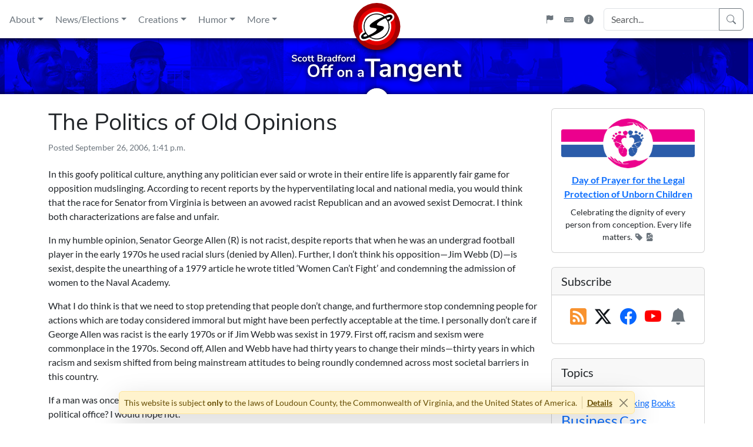

--- FILE ---
content_type: text/html; charset=UTF-8
request_url: https://www.scottbradford.us/2006/09/26/the-politics-of-old-opinions/
body_size: 22289
content:
<!doctype html>
<html lang="en-US">
<head>
	<meta charset="UTF-8">

<!--

        Website 26.0 (Scott Bradford: Off on a Tangent)
  Copyright (c) 1995-2026, Scott Bradford Creative Enterprises


                        .:+osyyyss+/-`
                   `:oyso:-.`    `.:+sys/.   `:oyhddho.
                 -sh+.                 .+mdymMMMNNNMMMN`
               :hy-                `-+ydMMNNmN+-.``sMMm`
             `sh-              `:ohNMMNmy+-``oh-:ohMmo`
            .ds`           `-ohNMMMNh+-       :mMNh/`
           `ds          `:smMMMMMd+.           -N+
           om`        -omMMMMMMm:               +m`
           m+       .yNMMMMMMMM+`               `N:
          .M-       hMMMMMMMMMMNdhyso+/-.        do
          .M-       -shdmmNMMMMMMMMMMMMMNy       ho
           N+          ``..-:/yMMMMMMMMMMs      `N:
           od`                /MMMMMMMMh:       +m`
           `ds              -yNMMMMMms-        -m:
           .oMs`         -+dNMMMNdo-`         :m/
        `+dNNdhh-    ./smNMMNds/.`          `sd-
       :mMm/.` -hy/sdNMMNhs:.`            `+d+`
      `NMMd++osdNMMMMmo-`              `/yh/`
       +NMMMMMMmyo:.:syyo/-.`   ``-:+sys/.
        `-//:-`        `.:+ossssso+/-`


-->
	<meta name="viewport" content="width=device-width, initial-scale=1">
	<link rel="profile" href="https://gmpg.org/xfn/11">

		<link rel="icon" href="https://www.scottbradford.us/wp-content/themes/tangent-theme/images/icons/favicon.ico" sizes="32x32">
	<link rel="icon" href="https://www.scottbradford.us/wp-content/themes/tangent-theme/images/icons/tangent-icon.svg" type="image/svg+xml">
	<link rel="manifest" href="https://www.scottbradford.us/wp-content/themes/tangent-theme/images/icons/manifest.webmanifest">
	<meta property="og:image" content="https://www.scottbradford.us/wp-content/themes/tangent-theme/images/icons/tangent-icon-512.png">

	<meta name='robots' content='index, follow, max-image-preview:large, max-snippet:-1, max-video-preview:-1' />

	<!-- This site is optimized with the Yoast SEO plugin v26.7 - https://yoast.com/wordpress/plugins/seo/ -->
	<title>The Politics of Old Opinions - Scott Bradford: Off on a Tangent</title>
	<meta property="og:locale" content="en_US" />
	<meta property="og:type" content="article" />
	<meta property="og:title" content="The Politics of Old Opinions - Scott Bradford: Off on a Tangent" />
	<meta property="og:description" content="In this goofy political culture, anything any politician ever said or wrote in their entire life is apparently fair game for opposition mudslinging. According to recent reports by the hyperventilating local and national media, you would think that the race for Senator from Virginia is between an avowed racist Republican and an avowed sexist Democrat. [&hellip;]" />
	<meta property="og:url" content="https://www.scottbradford.us/2006/09/26/the-politics-of-old-opinions/" />
	<meta property="og:site_name" content="Scott Bradford: Off on a Tangent" />
	<meta property="article:published_time" content="2006-09-26T17:41:57+00:00" />
	<meta property="article:modified_time" content="2024-05-06T23:35:31+00:00" />
	<meta name="author" content="Scott Bradford" />
	<meta name="twitter:card" content="summary_large_image" />
	<meta name="twitter:creator" content="@sbtangent" />
	<meta name="twitter:site" content="@sbtangent" />
	<script type="application/ld+json" class="yoast-schema-graph">{"@context":"https://schema.org","@graph":[{"@type":"Article","@id":"https://www.scottbradford.us/2006/09/26/the-politics-of-old-opinions/#article","isPartOf":{"@id":"https://www.scottbradford.us/2006/09/26/the-politics-of-old-opinions/"},"author":{"name":"Scott Bradford","@id":"https://www.scottbradford.us/#/schema/person/ba84f7c69fdb46d8dc90ff666bd43716"},"headline":"The Politics of Old Opinions","datePublished":"2006-09-26T17:41:57+00:00","dateModified":"2024-05-06T23:35:31+00:00","mainEntityOfPage":{"@id":"https://www.scottbradford.us/2006/09/26/the-politics-of-old-opinions/"},"wordCount":401,"commentCount":0,"publisher":{"@id":"https://www.scottbradford.us/#/schema/person/ba84f7c69fdb46d8dc90ff666bd43716"},"keywords":["Politics"],"articleSection":["Nonfiction","Opinion"],"inLanguage":"en-US"},{"@type":"WebPage","@id":"https://www.scottbradford.us/2006/09/26/the-politics-of-old-opinions/","url":"https://www.scottbradford.us/2006/09/26/the-politics-of-old-opinions/","name":"The Politics of Old Opinions - Scott Bradford: Off on a Tangent","isPartOf":{"@id":"https://www.scottbradford.us/#website"},"datePublished":"2006-09-26T17:41:57+00:00","dateModified":"2024-05-06T23:35:31+00:00","breadcrumb":{"@id":"https://www.scottbradford.us/2006/09/26/the-politics-of-old-opinions/#breadcrumb"},"inLanguage":"en-US","potentialAction":[{"@type":"ReadAction","target":["https://www.scottbradford.us/2006/09/26/the-politics-of-old-opinions/"]}]},{"@type":"BreadcrumbList","@id":"https://www.scottbradford.us/2006/09/26/the-politics-of-old-opinions/#breadcrumb","itemListElement":[{"@type":"ListItem","position":1,"name":"Home","item":"https://www.scottbradford.us/"},{"@type":"ListItem","position":2,"name":"The Politics of Old Opinions"}]},{"@type":"WebSite","@id":"https://www.scottbradford.us/#website","url":"https://www.scottbradford.us/","name":"Scott Bradford: Off on a Tangent","description":"Scott Bradford is a writer and technologist who has been putting his opinions online since 1995. He believes in three inviolable human rights: life, liberty, and property. He is a Catholic Christian who worships the trinitarian God described in the Nicene Creed. Scott is a husband, nerd, pet lover, and AMC/Jeep enthusiast with a B.S. degree in public administration from George Mason University.","publisher":{"@id":"https://www.scottbradford.us/#/schema/person/ba84f7c69fdb46d8dc90ff666bd43716"},"potentialAction":[{"@type":"SearchAction","target":{"@type":"EntryPoint","urlTemplate":"https://www.scottbradford.us/?s={search_term_string}"},"query-input":{"@type":"PropertyValueSpecification","valueRequired":true,"valueName":"search_term_string"}}],"inLanguage":"en-US"},{"@type":["Person","Organization"],"@id":"https://www.scottbradford.us/#/schema/person/ba84f7c69fdb46d8dc90ff666bd43716","name":"Scott Bradford","logo":{"@id":"https://www.scottbradford.us/#/schema/person/image/"},"sameAs":["http://www.scottbradford.us"]}]}</script>
	<!-- / Yoast SEO plugin. -->


<link rel="alternate" type="application/rss+xml" title="Scott Bradford: Off on a Tangent &raquo; Feed" href="https://www.scottbradford.us/feed/" />
<style id='wp-img-auto-sizes-contain-inline-css'>
img:is([sizes=auto i],[sizes^="auto," i]){contain-intrinsic-size:3000px 1500px}
/*# sourceURL=wp-img-auto-sizes-contain-inline-css */
</style>
<style id='wp-emoji-styles-inline-css'>

	img.wp-smiley, img.emoji {
		display: inline !important;
		border: none !important;
		box-shadow: none !important;
		height: 1em !important;
		width: 1em !important;
		margin: 0 0.07em !important;
		vertical-align: -0.1em !important;
		background: none !important;
		padding: 0 !important;
	}
/*# sourceURL=wp-emoji-styles-inline-css */
</style>
<style id='wp-block-library-inline-css'>
:root{--wp-block-synced-color:#7a00df;--wp-block-synced-color--rgb:122,0,223;--wp-bound-block-color:var(--wp-block-synced-color);--wp-editor-canvas-background:#ddd;--wp-admin-theme-color:#007cba;--wp-admin-theme-color--rgb:0,124,186;--wp-admin-theme-color-darker-10:#006ba1;--wp-admin-theme-color-darker-10--rgb:0,107,160.5;--wp-admin-theme-color-darker-20:#005a87;--wp-admin-theme-color-darker-20--rgb:0,90,135;--wp-admin-border-width-focus:2px}@media (min-resolution:192dpi){:root{--wp-admin-border-width-focus:1.5px}}.wp-element-button{cursor:pointer}:root .has-very-light-gray-background-color{background-color:#eee}:root .has-very-dark-gray-background-color{background-color:#313131}:root .has-very-light-gray-color{color:#eee}:root .has-very-dark-gray-color{color:#313131}:root .has-vivid-green-cyan-to-vivid-cyan-blue-gradient-background{background:linear-gradient(135deg,#00d084,#0693e3)}:root .has-purple-crush-gradient-background{background:linear-gradient(135deg,#34e2e4,#4721fb 50%,#ab1dfe)}:root .has-hazy-dawn-gradient-background{background:linear-gradient(135deg,#faaca8,#dad0ec)}:root .has-subdued-olive-gradient-background{background:linear-gradient(135deg,#fafae1,#67a671)}:root .has-atomic-cream-gradient-background{background:linear-gradient(135deg,#fdd79a,#004a59)}:root .has-nightshade-gradient-background{background:linear-gradient(135deg,#330968,#31cdcf)}:root .has-midnight-gradient-background{background:linear-gradient(135deg,#020381,#2874fc)}:root{--wp--preset--font-size--normal:16px;--wp--preset--font-size--huge:42px}.has-regular-font-size{font-size:1em}.has-larger-font-size{font-size:2.625em}.has-normal-font-size{font-size:var(--wp--preset--font-size--normal)}.has-huge-font-size{font-size:var(--wp--preset--font-size--huge)}.has-text-align-center{text-align:center}.has-text-align-left{text-align:left}.has-text-align-right{text-align:right}.has-fit-text{white-space:nowrap!important}#end-resizable-editor-section{display:none}.aligncenter{clear:both}.items-justified-left{justify-content:flex-start}.items-justified-center{justify-content:center}.items-justified-right{justify-content:flex-end}.items-justified-space-between{justify-content:space-between}.screen-reader-text{border:0;clip-path:inset(50%);height:1px;margin:-1px;overflow:hidden;padding:0;position:absolute;width:1px;word-wrap:normal!important}.screen-reader-text:focus{background-color:#ddd;clip-path:none;color:#444;display:block;font-size:1em;height:auto;left:5px;line-height:normal;padding:15px 23px 14px;text-decoration:none;top:5px;width:auto;z-index:100000}html :where(.has-border-color){border-style:solid}html :where([style*=border-top-color]){border-top-style:solid}html :where([style*=border-right-color]){border-right-style:solid}html :where([style*=border-bottom-color]){border-bottom-style:solid}html :where([style*=border-left-color]){border-left-style:solid}html :where([style*=border-width]){border-style:solid}html :where([style*=border-top-width]){border-top-style:solid}html :where([style*=border-right-width]){border-right-style:solid}html :where([style*=border-bottom-width]){border-bottom-style:solid}html :where([style*=border-left-width]){border-left-style:solid}html :where(img[class*=wp-image-]){height:auto;max-width:100%}:where(figure){margin:0 0 1em}html :where(.is-position-sticky){--wp-admin--admin-bar--position-offset:var(--wp-admin--admin-bar--height,0px)}@media screen and (max-width:600px){html :where(.is-position-sticky){--wp-admin--admin-bar--position-offset:0px}}

/*# sourceURL=wp-block-library-inline-css */
</style><style id='global-styles-inline-css'>
:root{--wp--preset--aspect-ratio--square: 1;--wp--preset--aspect-ratio--4-3: 4/3;--wp--preset--aspect-ratio--3-4: 3/4;--wp--preset--aspect-ratio--3-2: 3/2;--wp--preset--aspect-ratio--2-3: 2/3;--wp--preset--aspect-ratio--16-9: 16/9;--wp--preset--aspect-ratio--9-16: 9/16;--wp--preset--color--black: #000000;--wp--preset--color--cyan-bluish-gray: #abb8c3;--wp--preset--color--white: #ffffff;--wp--preset--color--pale-pink: #f78da7;--wp--preset--color--vivid-red: #cf2e2e;--wp--preset--color--luminous-vivid-orange: #ff6900;--wp--preset--color--luminous-vivid-amber: #fcb900;--wp--preset--color--light-green-cyan: #7bdcb5;--wp--preset--color--vivid-green-cyan: #00d084;--wp--preset--color--pale-cyan-blue: #8ed1fc;--wp--preset--color--vivid-cyan-blue: #0693e3;--wp--preset--color--vivid-purple: #9b51e0;--wp--preset--gradient--vivid-cyan-blue-to-vivid-purple: linear-gradient(135deg,rgb(6,147,227) 0%,rgb(155,81,224) 100%);--wp--preset--gradient--light-green-cyan-to-vivid-green-cyan: linear-gradient(135deg,rgb(122,220,180) 0%,rgb(0,208,130) 100%);--wp--preset--gradient--luminous-vivid-amber-to-luminous-vivid-orange: linear-gradient(135deg,rgb(252,185,0) 0%,rgb(255,105,0) 100%);--wp--preset--gradient--luminous-vivid-orange-to-vivid-red: linear-gradient(135deg,rgb(255,105,0) 0%,rgb(207,46,46) 100%);--wp--preset--gradient--very-light-gray-to-cyan-bluish-gray: linear-gradient(135deg,rgb(238,238,238) 0%,rgb(169,184,195) 100%);--wp--preset--gradient--cool-to-warm-spectrum: linear-gradient(135deg,rgb(74,234,220) 0%,rgb(151,120,209) 20%,rgb(207,42,186) 40%,rgb(238,44,130) 60%,rgb(251,105,98) 80%,rgb(254,248,76) 100%);--wp--preset--gradient--blush-light-purple: linear-gradient(135deg,rgb(255,206,236) 0%,rgb(152,150,240) 100%);--wp--preset--gradient--blush-bordeaux: linear-gradient(135deg,rgb(254,205,165) 0%,rgb(254,45,45) 50%,rgb(107,0,62) 100%);--wp--preset--gradient--luminous-dusk: linear-gradient(135deg,rgb(255,203,112) 0%,rgb(199,81,192) 50%,rgb(65,88,208) 100%);--wp--preset--gradient--pale-ocean: linear-gradient(135deg,rgb(255,245,203) 0%,rgb(182,227,212) 50%,rgb(51,167,181) 100%);--wp--preset--gradient--electric-grass: linear-gradient(135deg,rgb(202,248,128) 0%,rgb(113,206,126) 100%);--wp--preset--gradient--midnight: linear-gradient(135deg,rgb(2,3,129) 0%,rgb(40,116,252) 100%);--wp--preset--font-size--small: 13px;--wp--preset--font-size--medium: 20px;--wp--preset--font-size--large: 36px;--wp--preset--font-size--x-large: 42px;--wp--preset--spacing--20: 0.44rem;--wp--preset--spacing--30: 0.67rem;--wp--preset--spacing--40: 1rem;--wp--preset--spacing--50: 1.5rem;--wp--preset--spacing--60: 2.25rem;--wp--preset--spacing--70: 3.38rem;--wp--preset--spacing--80: 5.06rem;--wp--preset--shadow--natural: 6px 6px 9px rgba(0, 0, 0, 0.2);--wp--preset--shadow--deep: 12px 12px 50px rgba(0, 0, 0, 0.4);--wp--preset--shadow--sharp: 6px 6px 0px rgba(0, 0, 0, 0.2);--wp--preset--shadow--outlined: 6px 6px 0px -3px rgb(255, 255, 255), 6px 6px rgb(0, 0, 0);--wp--preset--shadow--crisp: 6px 6px 0px rgb(0, 0, 0);}:where(.is-layout-flex){gap: 0.5em;}:where(.is-layout-grid){gap: 0.5em;}body .is-layout-flex{display: flex;}.is-layout-flex{flex-wrap: wrap;align-items: center;}.is-layout-flex > :is(*, div){margin: 0;}body .is-layout-grid{display: grid;}.is-layout-grid > :is(*, div){margin: 0;}:where(.wp-block-columns.is-layout-flex){gap: 2em;}:where(.wp-block-columns.is-layout-grid){gap: 2em;}:where(.wp-block-post-template.is-layout-flex){gap: 1.25em;}:where(.wp-block-post-template.is-layout-grid){gap: 1.25em;}.has-black-color{color: var(--wp--preset--color--black) !important;}.has-cyan-bluish-gray-color{color: var(--wp--preset--color--cyan-bluish-gray) !important;}.has-white-color{color: var(--wp--preset--color--white) !important;}.has-pale-pink-color{color: var(--wp--preset--color--pale-pink) !important;}.has-vivid-red-color{color: var(--wp--preset--color--vivid-red) !important;}.has-luminous-vivid-orange-color{color: var(--wp--preset--color--luminous-vivid-orange) !important;}.has-luminous-vivid-amber-color{color: var(--wp--preset--color--luminous-vivid-amber) !important;}.has-light-green-cyan-color{color: var(--wp--preset--color--light-green-cyan) !important;}.has-vivid-green-cyan-color{color: var(--wp--preset--color--vivid-green-cyan) !important;}.has-pale-cyan-blue-color{color: var(--wp--preset--color--pale-cyan-blue) !important;}.has-vivid-cyan-blue-color{color: var(--wp--preset--color--vivid-cyan-blue) !important;}.has-vivid-purple-color{color: var(--wp--preset--color--vivid-purple) !important;}.has-black-background-color{background-color: var(--wp--preset--color--black) !important;}.has-cyan-bluish-gray-background-color{background-color: var(--wp--preset--color--cyan-bluish-gray) !important;}.has-white-background-color{background-color: var(--wp--preset--color--white) !important;}.has-pale-pink-background-color{background-color: var(--wp--preset--color--pale-pink) !important;}.has-vivid-red-background-color{background-color: var(--wp--preset--color--vivid-red) !important;}.has-luminous-vivid-orange-background-color{background-color: var(--wp--preset--color--luminous-vivid-orange) !important;}.has-luminous-vivid-amber-background-color{background-color: var(--wp--preset--color--luminous-vivid-amber) !important;}.has-light-green-cyan-background-color{background-color: var(--wp--preset--color--light-green-cyan) !important;}.has-vivid-green-cyan-background-color{background-color: var(--wp--preset--color--vivid-green-cyan) !important;}.has-pale-cyan-blue-background-color{background-color: var(--wp--preset--color--pale-cyan-blue) !important;}.has-vivid-cyan-blue-background-color{background-color: var(--wp--preset--color--vivid-cyan-blue) !important;}.has-vivid-purple-background-color{background-color: var(--wp--preset--color--vivid-purple) !important;}.has-black-border-color{border-color: var(--wp--preset--color--black) !important;}.has-cyan-bluish-gray-border-color{border-color: var(--wp--preset--color--cyan-bluish-gray) !important;}.has-white-border-color{border-color: var(--wp--preset--color--white) !important;}.has-pale-pink-border-color{border-color: var(--wp--preset--color--pale-pink) !important;}.has-vivid-red-border-color{border-color: var(--wp--preset--color--vivid-red) !important;}.has-luminous-vivid-orange-border-color{border-color: var(--wp--preset--color--luminous-vivid-orange) !important;}.has-luminous-vivid-amber-border-color{border-color: var(--wp--preset--color--luminous-vivid-amber) !important;}.has-light-green-cyan-border-color{border-color: var(--wp--preset--color--light-green-cyan) !important;}.has-vivid-green-cyan-border-color{border-color: var(--wp--preset--color--vivid-green-cyan) !important;}.has-pale-cyan-blue-border-color{border-color: var(--wp--preset--color--pale-cyan-blue) !important;}.has-vivid-cyan-blue-border-color{border-color: var(--wp--preset--color--vivid-cyan-blue) !important;}.has-vivid-purple-border-color{border-color: var(--wp--preset--color--vivid-purple) !important;}.has-vivid-cyan-blue-to-vivid-purple-gradient-background{background: var(--wp--preset--gradient--vivid-cyan-blue-to-vivid-purple) !important;}.has-light-green-cyan-to-vivid-green-cyan-gradient-background{background: var(--wp--preset--gradient--light-green-cyan-to-vivid-green-cyan) !important;}.has-luminous-vivid-amber-to-luminous-vivid-orange-gradient-background{background: var(--wp--preset--gradient--luminous-vivid-amber-to-luminous-vivid-orange) !important;}.has-luminous-vivid-orange-to-vivid-red-gradient-background{background: var(--wp--preset--gradient--luminous-vivid-orange-to-vivid-red) !important;}.has-very-light-gray-to-cyan-bluish-gray-gradient-background{background: var(--wp--preset--gradient--very-light-gray-to-cyan-bluish-gray) !important;}.has-cool-to-warm-spectrum-gradient-background{background: var(--wp--preset--gradient--cool-to-warm-spectrum) !important;}.has-blush-light-purple-gradient-background{background: var(--wp--preset--gradient--blush-light-purple) !important;}.has-blush-bordeaux-gradient-background{background: var(--wp--preset--gradient--blush-bordeaux) !important;}.has-luminous-dusk-gradient-background{background: var(--wp--preset--gradient--luminous-dusk) !important;}.has-pale-ocean-gradient-background{background: var(--wp--preset--gradient--pale-ocean) !important;}.has-electric-grass-gradient-background{background: var(--wp--preset--gradient--electric-grass) !important;}.has-midnight-gradient-background{background: var(--wp--preset--gradient--midnight) !important;}.has-small-font-size{font-size: var(--wp--preset--font-size--small) !important;}.has-medium-font-size{font-size: var(--wp--preset--font-size--medium) !important;}.has-large-font-size{font-size: var(--wp--preset--font-size--large) !important;}.has-x-large-font-size{font-size: var(--wp--preset--font-size--x-large) !important;}
/*# sourceURL=global-styles-inline-css */
</style>

<style id='classic-theme-styles-inline-css'>
/*! This file is auto-generated */
.wp-block-button__link{color:#fff;background-color:#32373c;border-radius:9999px;box-shadow:none;text-decoration:none;padding:calc(.667em + 2px) calc(1.333em + 2px);font-size:1.125em}.wp-block-file__button{background:#32373c;color:#fff;text-decoration:none}
/*# sourceURL=/wp-includes/css/classic-themes.min.css */
</style>
<link rel='stylesheet' id='bootstrap-css' href='https://www.scottbradford.us/wp-content/plugins/tangent-plugin/frameworks/bootstrap/css/bootstrap.min.css?ver=5.3.8' media='all' />
<link rel='stylesheet' id='bootstrap-icons-css' href='https://www.scottbradford.us/wp-content/plugins/tangent-plugin/frameworks/bootstrap-icons/bootstrap-icons.min.css?ver=1.13.1' media='all' />
<link rel='stylesheet' id='lightbox2-css' href='https://www.scottbradford.us/wp-content/plugins/tangent-plugin/frameworks/lightbox2/css/lightbox.min.css?ver=2.11.5' media='all' />
<link rel='stylesheet' id='tangent-plugin-css' href='https://www.scottbradford.us/wp-content/plugins/tangent-plugin/frameworks/tangent/tangent.min.css?ver=6.0.165' media='all' />
<link rel='stylesheet' id='tangent-theme-css' href='https://www.scottbradford.us/wp-content/themes/tangent-theme/style.min.css?ver=26.0.83' media='all' />
<script src="https://www.scottbradford.us/wp-content/plugins/tangent-plugin/frameworks/jquery/jquery-3.7.1.min.js?ver=3.7.1" id="jquery-js"></script>
<script src="https://www.scottbradford.us/wp-content/plugins/tangent-plugin/frameworks/popper/popper.min.js?ver=2.11.8" id="popper-js"></script>
<script src="https://www.scottbradford.us/wp-content/plugins/tangent-plugin/frameworks/bootstrap/js/bootstrap.min.js?ver=5.3.8" id="bootstrap-js"></script>
<script src="https://www.scottbradford.us/wp-content/plugins/tangent-plugin/frameworks/js-cookie/js.cookie.min.js?ver=3.0.5" id="js-cookie-js"></script>
<script src="https://www.scottbradford.us/wp-content/plugins/tangent-plugin/frameworks/lightbox2/js/lightbox.min.js?ver=2.11.5" id="lightbox2-js"></script>
<script src="https://www.scottbradford.us/wp-content/plugins/tangent-plugin/frameworks/mousetrap/mousetrap.min.js?ver=1.6.5" id="mousetrap-js"></script>
<script src="https://www.scottbradford.us/wp-content/plugins/tangent-plugin/frameworks/tangent/tangent.min.js?ver=6.0.165" id="tangent-plugin-js"></script>
<script src="https://www.scottbradford.us/wp-content/themes/tangent-theme/js/tangent.min.js?ver=26.0.83" id="tangent-theme-js"></script>
<link rel="EditURI" type="application/rsd+xml" title="RSD" href="https://www.scottbradford.us/xmlrpc.php?rsd" />
<meta name="generator" content="Tangent CMS" />
<link rel='shortlink' href='https://www.scottbradford.us/?p=454' />
<link rel="canonical" href="https://www.scottbradford.us/2006/09/26/the-politics-of-old-opinions/">

</head>

<body class="wp-singular post-template-default single single-post postid-454 single-format-standard wp-theme-tangent-theme">
<div id="page" class="site">
	<a class="skip-link visually-hidden-focusable" href="#primary">Skip to content</a>
	<div class="offcanvas offcanvas-start d-print-none" tabindex="-1" id="menu-sidebar" aria-labelledby="menupop">
	<div role="button" data-bs-dismiss="offcanvas" class="offcanvas-header border-bottom w-100 d-flex justify-content-between">
		<h5 class="offcanvas-title ms-1 fw-bold" id="offcanvasLabel">Main Menu</h5>
		<button type="button" class="btn btn-lg bi bi-chevron-double-left px-1 text-reset" aria-label="Close"></button>
	</div>
	<div class="offcanvas-body p-0">
		<div class="side-menu accordion accordion-flush border-bottom" id="mobile-menu"></div>
		<div class="side-search m-3"></div>
		<div class="d-flex justify-content-around mb-3">
			<button tabindex="0" class="flagpop btn bi-flag-fill link-secondary" aria-label="Flagpole"></button>
			<button tabindex="0" class="keybpop btn bi-keyboard-fill link-secondary" aria-label="Keyboard Shortcuts" data-bs-toggle="modal" data-bs-target="#keybmod"></button>
			<button tabindex="0" class="infopop btn bi-info-circle-fill link-secondary" aria-label="Site Information" data-bs-toggle="modal" data-bs-target="#infomod"></button>
		</div>
	</div>
</div>
<div class="offcanvas offcanvas-end d-print-none" tabindex="-1" id="right-sidebar" aria-labelledby="sidebarpop">
	<div role="button" data-bs-dismiss="offcanvas" class="offcanvas-header border-bottom w-100 d-flex">
		<button type="button" class="btn btn-lg bi bi-chevron-double-right px-1 text-reset" data-bs-dismiss="offcanvas" aria-label="Close"></button>
		<h5 class="offcanvas-title ms-1 fw-bold" id="offcanvasLabel">Sidebar</h5>
	</div>
</div>

	<header id="masthead" class="site-header d-flex flex-row justify-content-center mb-4">
		<div class="wordmark d-flex flex-row flex-shrink-0 order-2 bg-print">
			<div class="photobar pb1"></div>
			<div class="photobar pb1"></div>
			<div class="wordmark-pos bg-print">
				<a href="/" class="d-block"><img src="https://www.scottbradford.us/wp-content/themes/tangent-theme/images/wordmark.svg" alt="Scott Bradford: Off on a Tangent"></a>
				<a href="/" class="d-block dotlink" aria-label="Home"></a>
			</div>
		</div>
		<div class="wing wing-left d-flex flex-column flex-grow-5 order-1">
			<div id="primary-menu" class="subwing subwing-top ps-2 ps-lg-1 ps-xl-2 d-flex flex-row align-items-center align-items-lg-stretch justify-content-start">
				<button tabindex="0" class="tool-buttons menupop btn fs-2 link-secondary d-inline-block d-lg-none lh-1 p-0 d-print-none" aria-label="Main Menu" data-bs-toggle="offcanvas" data-bs-target="#menu-sidebar" aria-controls="menu-sidebar">
	<span class="bi bi-list sub-drop" data-bs-toggle="tooltip" data-bs-placement="right" data-bs-title="Main Menu" aria-label="Main Menu"></span>
</button>
<nav class="d-none d-lg-flex p-0 align-items-stretch">
	<div class="dropdown dropdown-center d-flex align-items-stretch">
		<button class="btn border-0 px-1 px-xl-2 py-2 me-1 my-2 link-secondary d-flex align-items-center dropdown-toggle" data-bs-toggle="dropdown" data-bs-offset="0,8" aria-expanded="false">About</button>
		<div class="dropdown-menu shadow m-1 p-2 dd3col">
			<div class="row p-2 p-lg-0 p-xl-2 small">
				<div class="col-6 col-lg border-end d-flex flex-column justify-content-between">
					<div class="d-flex flex-column flex-grow-1">
						<a href="/about/scott/" class="px-2 py-1 text-body fw-bold"><i class="bi bi-person-square me-2"></i>Scott Bradford</a>
						<a href="/about/scott/creeds/" class="px-2 py-1 text-body small"><i class="bi bi-chevron-right me-1"></i>Creeds, Oaths, Pledges</a>
						<a href="/about/scott/education/" class="px-2 py-1 text-body small"><i class="bi bi-chevron-right me-1"></i>Education &amp; Training</a>
						<a href="/about/scott/pics/" class="px-2 py-1 text-body small"><i class="bi bi-chevron-right me-1"></i>Pictures of Me</a>
						<a href="/about/scott/places/" class="px-2 py-1 text-body small"><i class="bi bi-chevron-right me-1"></i>Places Visited</a>
						<a href="https://resume.scottbradford.us" target="_blank" class="px-2 py-1 text-body small"><i class="bi bi-chevron-right me-1"></i>Resume Website<i class="bi bi-box-arrow-up-right ms-2 text-secondary small align-text-bottom"></i></a>
					</div>
					<div class="d-flex flex-column flex-grow-0">
						<hr class="my-2">
						<a href="/category/updates/scott/" class="px-2 py-1 text-body small fw-bold">Life Updates<i class="bi bi-arrow-right ms-1"></i></a>
					</div>
				</div>
				<div class="col-6 col-lg border-end d-flex flex-column justify-content-between">
					<div class="d-flex flex-column flex-grow-1">
						<a href="/about/tangent/" class="px-2 py-1 text-body fw-bold"><i class="bi bi-info-square-fill me-2"></i>Off on a Tangent</a>
						<a href="/about/tangent/attribution/" class="px-2 py-1 text-body small"><i class="bi bi-chevron-right me-1"></i>Credits &amp; Attribution</a>
						<a href="/about/tangent/legal/" class="px-2 py-1 text-body small"><i class="bi bi-chevron-right me-1"></i>Legal &amp; Copyright</a>
						<a href="/about/tangent/observances/" class="px-2 py-1 text-body small"><i class="bi bi-chevron-right me-1"></i>Observances</a>
						<a href="/about/tangent/style/" class="px-2 py-1 text-body small"><i class="bi bi-chevron-right me-1"></i><em>Tangent</em> Style Guide</a>
						<a href="/about/tangent/tech/" class="px-2 py-1 text-body small"><i class="bi bi-chevron-right me-1"></i>Technology</a>
					</div>
					<div class="d-flex flex-column flex-grow-0">
						<hr class="my-2">
						<a href="/category/updates/tangent/" class="px-2 py-1 text-body small fw-bold">Site Updates<i class="bi bi-arrow-right ms-1"></i></a>
					</div>
				</div>
				<div class="col d-flex flex-column justify-content-between">
					<div class="d-flex flex-column flex-grow-1">
						<hr class="my-2 d-block d-lg-none">
						<div class="row">
							<div class="col-6 col-lg-12 d-lg-flex flex-column align-items-stretch border-end">
								<a href="/contact/" class="px-2 py-1 text-body fw-bold"><i class="bi bi-chat-right-dots-fill me-2"></i>Contact</a>
							</div>
							<div class="col-6 col-lg-12 d-lg-flex flex-column align-items-stretch">
								<a href="/subscribe/" class="px-2 py-1 text-body fw-bold"><i class="bi bi-envelope-plus-fill me-2"></i>Subscribe</a>
							</div>
						</div>
					</div>
					<div class="d-flex flex-column flex-grow-0">
						<hr class="my-2">
						<a href="/special/" class="px-2 py-1 text-body text-center">Special Statements</a>
						<hr class="my-2">
						<p class="px-2 py-0 mb-0 text-center text-secondary small">Mirrors:</p>
						<div class="row text-center g-1">
							<div class="col d-flex flex-column">
								<a href="https://www.scottbradford.us/" target="_blank" class="px-1 text-body small fw-bold">Main</a>
								<a href="https://status.scottbradford.us/" target="_blank" class="px-1 text-secondary small">Status</a>
							</div>
							<div class="col d-flex flex-column">
								<a href="https://www.scottbradford.ch/" target="_blank" class="px-1 text-body small fw-bold">Intl.</a>
								<a href="https://status.scottbradford.ch/" target="_blank" class="px-1 text-secondary small">Status</a>
							</div>
							<div class="col d-flex flex-column">
								<a href="https://tor.scottbradford.us" target="_blank" class="px-1 text-body small fw-bold">Tor</a>
								<a href="https://tor.scottbradford.us/?subdom=status" target="_blank" class="px-1 text-secondary small">Status</a>
							</div>
						</div>
					</div>
				</div>
			</div>
		</div>
	</div>
	<div class="dropdown dropdown-center d-flex align-items-stretch">
		<button class="btn border-0 px-1 px-xl-2 py-2 me-1 my-2 link-secondary d-flex align-items-center dropdown-toggle" data-bs-toggle="dropdown" data-bs-offset="0,8" aria-expanded="false">News/Elections</button>
		<div class="dropdown-menu shadow m-1 p-2 dd2col">
			<div class="row p-2 p-lg-0 p-xl-2 small">
				<div class="col-6 border-end d-flex flex-column justify-content-between">
					<div class="d-flex flex-column flex-grow-1">
						<a href="/category/news/" class="px-2 py-1 text-body fw-bold"><i class="bi bi-newspaper me-2"></i>News &amp; Politics</a>
						<a href="/category/news/analysis/" class="px-2 py-1 text-body small"><i class="bi bi-chevron-right me-1"></i>Analysis</a>
						<a href="/category/news/opinion/" class="px-2 py-1 text-body small"><i class="bi bi-chevron-right me-1"></i>Opinion</a>
						<a href="/category/news/reports/" class="px-2 py-1 text-body small"><i class="bi bi-chevron-right me-1"></i>Reports</a>
					</div>
					<div class="d-flex flex-column flex-grow-0">
						<hr class="my-2">
						<a href="/category/news/" class="px-2 py-1 text-body small fw-bold">All News Posts<i class="bi bi-arrow-right ms-1"></i></a>
					</div>
				</div>
				<div class="col-6 d-flex flex-column justify-content-between">
					<div class="d-flex flex-column flex-grow-1">
						<a href="/tag/elections/" class="px-2 py-1 text-body fw-bold"><i class="bi bi-list-stars me-2"></i>Elections</a>
						<a href="/category/news/endorsements/" class="px-2 py-1 text-body small"><i class="bi bi-chevron-right me-1"></i>Endorsements</a>
						<a href="/elections/" class="px-2 py-1 text-body small"><i class="bi bi-chevron-right me-1"></i>Results Archive</a>
					</div>
					<div class="d-flex flex-column flex-grow-0">
						<hr class="my-2">
						<a href="/tag/elections/" class="px-2 py-1 text-body small fw-bold">All Election Posts<i class="bi bi-arrow-right ms-1"></i></a>
					</div>
				</div>
			</div>
		</div>
	</div>
	<div class="dropdown dropdown-center d-flex align-items-stretch">
		<button class="btn border-0 px-1 px-xl-2 py-2 me-1 my-2 link-secondary d-flex align-items-center dropdown-toggle" data-bs-toggle="dropdown" data-bs-offset="0,8" aria-expanded="false">Creations</button>
		<div class="dropdown-menu shadow m-1 p-2 dd2col">
			<div class="row p-2 p-lg-0 p-xl-2 small">
				<div class="col-6 border-end d-flex flex-column justify-content-between">
					<div class="d-flex flex-column flex-grow-1">
						<a href="/category/writing/books/" class="px-2 py-1 text-body fw-bold"><i class="bi bi-book-fill me-2"></i>Books</a>
						<hr class="my-2">
						<a href="/category/writing/" class="px-2 py-1 text-body fw-bold"><i class="bi bi-pen-fill me-2"></i>Writings</a>
						<a href="/category/writing/fiction/" class="px-2 py-1 text-body small"><i class="bi bi-chevron-right me-1"></i>Fiction</a>
						<a href="/category/writing/nonfiction/" class="px-2 py-1 text-body small"><i class="bi bi-chevron-right me-1"></i>Nonfiction</a>
						<a href="/category/writing/reviews/" class="px-2 py-1 text-body small"><i class="bi bi-chevron-right me-1"></i>Reviews</a>
						<a href="/category/writing/religious/" class="px-2 py-1 text-body small"><i class="bi bi-chevron-right me-1"></i>Religious</a>
					</div>
					<div class="d-flex flex-column flex-grow-0">
						<hr class="my-2">
						<a href="/category/writing/" class="px-2 py-1 text-body small fw-bold">All Writing Posts<i class="bi bi-arrow-right ms-1"></i></a>
					</div>
				</div>
				<div class="col-6 d-flex flex-column justify-content-between">
					<div class="d-flex flex-column flex-grow-1">
						<a href="/category/creative/photos/" class="px-2 py-1 text-body fw-bold"><i class="bi bi-camera-fill me-2"></i>Photos</a>
						<a href="/category/creative/videos/" class="px-2 py-1 text-body fw-bold"><i class="bi bi-camera-video-fill me-2"></i>Videos</a>
						<a href="/category/creative/music/" class="px-2 py-1 text-body fw-bold"><i class="bi bi-boombox-fill me-2"></i>Music</a>
						<hr class="my-2">
						<a href="/category/creative/software/" class="px-2 py-1 text-body fw-bold"><i class="bi bi-floppy-fill me-2"></i>Software</a>
						<a href="https://tangential.scottbradford.us" target="_blank" class="px-2 py-1 text-body small"><i class="bi bi-chevron-right me-1"></i>Tangential GNU/Linux<i class="bi bi-box-arrow-up-right ms-2 text-secondary small align-text-bottom"></i></a>
						<hr class="my-2">
						<a href="/category/creative/misc/" class="px-2 py-1 text-body fw-bold"><i class="bi bi-puzzle-fill me-2"></i>Miscellaneous</a>
					</div>
					<div class="d-flex flex-column flex-grow-0">
						<hr class="my-2">
						<a href="/category/creative/" class="px-2 py-1 text-body small fw-bold">All Creative Posts<i class="bi bi-arrow-right ms-1"></i></a>
					</div>
				</div>
			</div>
		</div>
	</div>
	<div class="dropdown dropdown-center d-flex align-items-stretch">
		<button class="btn border-0 px-1 px-xl-2 py-2 me-1 my-2 link-secondary d-flex align-items-center dropdown-toggle" data-bs-toggle="dropdown" data-bs-offset="0,8" aria-expanded="false">Humor</button>
		<div class="dropdown-menu shadow m-1 p-2 dd2col">
			<div class="row p-2 p-lg-0 p-xl-2 small">
				<div class="col-6 border-end d-flex flex-column justify-content-between">
					<div class="d-flex flex-column flex-grow-1">
						<a href="/category/humor/" class="px-2 py-1 text-body fw-bold"><i class="bi bi-emoji-wink-fill me-2"></i>Humor &amp; Comedy</a>
						<a href="/category/humor/joke-articles/" class="px-2 py-1 text-body small"><i class="bi bi-chevron-right me-1"></i>Funny Articles</a>
						<a href="/category/humor/joke-videos/" class="px-2 py-1 text-body small"><i class="bi bi-chevron-right me-1"></i>Funny Videos</a>
						<a href="/category/humor/joke-websites/" class="px-2 py-1 text-body small"><i class="bi bi-chevron-right me-1"></i>Funny Websites</a>
					</div>
					<div class="d-flex flex-column flex-grow-0">
						<hr class="my-2">
						<a href="/category/humor/" class="px-2 py-1 text-body small fw-bold">All Humor Posts<i class="bi bi-arrow-right ms-1"></i></a>
					</div>
				</div>
				<div class="col-6 d-flex flex-column justify-content-between">
					<div class="d-flex flex-column flex-grow-1">
						<a href="https://jokes.scottbradford.us" target="_blank" class="jurl px-2 py-1 text-body fw-bold"><i class="bi bi-emoji-laughing-fill me-2"></i>Jokes! Website<i class="bi bi-box-arrow-up-right ms-2 text-secondary small align-text-bottom"></i></a>
						<hr class="my-2">
						<p class="px-2 py-1 m-0 text-secondary fw-bold"><i class="bi bi-box-arrow-up-right me-2"></i>Some Joke Sites</p>
						<a href="https://jokes.scottbradford.us/websites/gpmnp/" target="_blank" class="px-2 py-1 text-body small"><i class="bi bi-chevron-right me-1"></i>Generic Pointy Mtn.</a>
						<a href="https://www.gilmoreforamerica.net/" target="_blank" class="px-2 py-1 text-body small"><i class="bi bi-chevron-right me-1"></i>It's Jim Gilmore!</a>
						<a href="https://www.justice-for-greedo.org/" target="_blank" class="px-2 py-1 text-body small"><i class="bi bi-chevron-right me-1"></i>Justice for Greedo</a>
						<a href="https://www.national-pizza-party.org/" target="_blank" class="px-2 py-1 text-body small"><i class="bi bi-chevron-right me-1"></i>National Pizza Party</a>
						<a href="https://www.this-stupid-day.com/" target="_blank" class="px-2 py-1 text-body small"><i class="bi bi-chevron-right me-1"></i>This Stupid Day</a>
					</div>
				</div>
			</div>
		</div>
	</div>
	<div class="dropdown dropdown-center d-flex align-items-stretch">
		<button class="btn border-0 px-1 px-xl-2 py-2 me-1 my-2 link-secondary d-flex align-items-center dropdown-toggle" data-bs-toggle="dropdown" data-bs-offset="0,8" aria-expanded="false">More</button>
		<div class="dropdown-menu shadow m-1 p-2 dd3col">
			<div class="row p-2 p-xl-2 small">
				<div class="col-6 col-lg border-end d-flex flex-column">
					<div class="d-flex flex-column flex-grow-1">
						<a href="/pets/" class="px-2 py-1 text-body fw-bold"><i class="bi bi-house-heart-fill me-2"></i>My Pets</a>
						<a href="/gear/" class="px-2 py-1 text-body fw-bold"><i class="bi bi-pc-display me-2"></i>Gear &amp; Stuff</a>
						<hr class="my-2">
						<a href="/links/" class="px-2 py-1 text-body fw-bold"><i class="bi bi-hand-index-thumb-fill me-2"></i>Links Database</a>
						<a href="/quotes/" class="px-2 py-1 text-body fw-bold"><i class="bi bi-chat-right-quote-fill me-2"></i>Quotes Database</a>
					</div>
				</div>
				<div class="col-6 col-lg border-end d-flex flex-column">
					<div class="d-flex flex-column flex-grow-1">
						<a href="https://retro.scottbradford.us" target="_blank" class="px-2 py-1 text-body fw-bold"><i class="bi bi-rewind-fill me-2"></i>Retro Websites<i class="bi bi-box-arrow-up-right ms-2 text-secondary small align-text-bottom"></i></a>
						<hr class="my-2">
						<a href="https://2020.votescottbradford.com/" target="_blank" class="px-2 py-1 text-body fw-bold"><i class="bi bi-clipboard2-check-fill me-2"></i>President <span class="small fw-normal">(2020)</span><i class="bi bi-box-arrow-up-right ms-2 text-secondary small align-text-bottom"></i></a>
						<a href="https://wedding.eeltank.com/" target="_blank" class="px-2 py-1 text-body fw-bold"><i class="bi bi-gem me-2"></i>Wedding <span class="small fw-normal">(2005)</span><i class="bi bi-box-arrow-up-right ms-2 text-secondary small align-text-bottom"></i></a>
						<hr class="my-2">
						<a href="https://github.com/achmafooma" target="_blank" class="px-2 py-1 text-body fw-bold"><i class="bi bi-github me-2"></i>Github<i class="bi bi-box-arrow-up-right ms-2 text-secondary small align-text-bottom"></i></a>
					</div>
				</div>
				<div class="col d-flex flex-column align-items-stretch">
					<hr class="my-2 d-block d-lg-none">
					<div class="col-6 col-lg-12 align-self-center">
						<div class="d-flex flex-column flex-grow-1 text-center">
							<a href="https://www.intersanity.com/" target="_blank" class="py-1"><img src="https://www.scottbradford.us/wp-content/themes/tangent-theme/images/badges/intersanity-wordmark.png" alt="Intersanity" style="max-width: 128px;" class="mx-auto"></a>
							<hr class="my-2">
							<a href="https://www.intersanity.com/commit-writer/" target="_blank" class="px-2 py-1 text-body small">Commit Writer</a>
							<a href="https://www.intersanity.com/no-nonsense-weather/" target="_blank" class="px-2 py-1 text-body small">No-Nonsense Weather</a>
							<a href="https://www.intersanity.com/out-of-context/" target="_blank" class="px-2 py-1 text-body small">Out of Context</a>
						</div>
					</div>
				</div>
			</div>
		</div>
	</div>
</nav>
			</div>
			<div class="subwing subwing-bottom d-flex flex-row align-items-center justify-content-end bg-print">
				<div class="photobar pb9"></div>
				<div class="photobar pb8"></div>
				<div class="photobar pb7"></div>
				<div class="photobar pb6"></div>
				<div class="photobar pb5"></div>
				<div class="photobar pb4"></div>
				<div class="photobar pb3"></div>
				<div class="photobar pb2"></div>
			</div>
		</div>
		<div class="wing wing-right d-flex flex-column flex-grow-5 order-2">
			<div class="subwing subwing-top pe-2 pe-lg-2 pe-xl-3 d-flex flex-row align-items-center justify-content-end">
				<div class="d-none d-lg-flex tool-buttons">
	<button tabindex="0" class="flagpop btn btn-sm bi-flag-fill link-secondary px-1 px-xl-2 d-print-none" aria-label="Flagpole" data-bs-toggle="tooltip" data-bs-title="Flagpole" data-bs-placement="bottom"></button>
	<button tabindex="0" class="keybpop btn bi-keyboard-fill link-secondary d-none d-md-inline-block px-1 px-xl-2 d-print-none" aria-label="Keyboard Shortcuts" data-bs-toggle="tooltip" data-bs-title="Keyboard Shortcuts" data-bs-placement="bottom"></button>
	<button tabindex="0" class="infopop btn bi-info-circle-fill link-secondary px-1 px-xl-2 d-print-none" aria-label="Site Information" data-bs-toggle="tooltip" data-bs-title="Site Information" data-bs-placement="bottom"></button>
	<button tabindex="0" class="searchpop btn bi-search link-secondary d-inline-block d-md-none lh-1 d-print-none" aria-label="Go To Search Field" aria-controls="menu-sidebar"></button>
	<form method="get" class="input-group search-bar d-flex ps-0 ps-lg-1 ps-xl-2 d-print-none" id="searchform" action="https://www.scottbradford.us">
		<input type="text" name="s" class="form-control" placeholder="Search..." aria-label="Search Input">
		<button type="submit" class="btn btn-outline-secondary bi bi-search" aria-label="Search"></button>
	</form>
</div>
<button tabindex="0" class="tool-buttons sidebarpop btn link-secondary fs-2 d-inline-block d-lg-none lh-1 p-0 d-print-none" data-bs-toggle="offcanvas" data-bs-target="#right-sidebar" aria-controls="right-sidebar">
	<span class="bi bi-layout-sidebar-inset-reverse sub-drop" data-bs-toggle="tooltip" data-bs-placement="left" data-bs-title="View Sidebar" aria-label="View Sidebar"></span>
</button>
			</div>
			<div class="subwing subwing-bottom d-flex flex-row align-items-center justify-content-start bg-print">
				<div class="photobar pb2"></div>
				<div class="photobar pb3"></div>
				<div class="photobar pb4"></div>
				<div class="photobar pb5"></div>
				<div class="photobar pb6"></div>
				<div class="photobar pb7"></div>
				<div class="photobar pb8"></div>
				<div class="photobar pb9"></div>
			</div>
		</div>
	</header><!-- #masthead -->

	
<main id="primary" class="container site-main">
	<div class="row justify-content-center">
		<div class="col-12 col-lg-9">

			<article id="post-454" class="mb-4 pb-4 mb-md-5 pb-md-5 border-2 border-bottom clearfix post-454 post type-post status-publish format-standard hentry category-nonfiction category-opinion tag-politics">
	<header class="entry-header mb-4">
		<h1 class="entry-title">The Politics of Old Opinions</h1>		<div class="entry-meta lh-sm">
			<span class="posted-on small text-secondary">Posted <time class="entry-date published" datetime="2006-09-26T13:41:57-04:00">September 26, 2006, 1:41 p.m.</time></span>		</div><!-- .entry-meta -->
	</header><!-- .entry-header -->

	<div class="entry-content clearfix">
		<p>In this goofy political culture, anything any politician ever said or wrote in their entire life is apparently fair game for opposition mudslinging. According to recent reports by the hyperventilating local and national media, you would think that the race for Senator from Virginia is between an avowed racist Republican and an avowed sexist Democrat. I think both characterizations are false and unfair.<span id="more-454"></span></p>
<p>In my humble opinion, Senator George Allen (R) is not racist, despite reports that when he was an undergrad football player in the early 1970s he used racial slurs (denied by Allen). Further, I don&#8217;t think his opposition—Jim Webb (D)—is sexist, despite the unearthing of a 1979 article he wrote titled &#8216;Women Can&#8217;t Fight&#8217; and condemning the admission of women to the Naval Academy.</p>
<p>What I do think is that we need to stop pretending that people don&#8217;t change, and furthermore stop condemning people for actions which are today considered immoral but might have been perfectly acceptable at the time. I personally don&#8217;t care if George Allen was racist is the early 1970s or if Jim Webb was sexist in 1979. First off, racism and sexism were commonplace in the 1970s. Second off, Allen and Webb have had thirty years to change their minds—thirty years in which racism and sexism shifted from being mainstream attitudes to being roundly condemned across most societal barriers in this country.</p>
<p>If a man was once racist or sexist, but changes his ways and rejects those attitudes, is he to be forever excluded from political office? I would hope not.</p>
<p>I publish my opinion on this site all the time, but my opinions change. I learn new things, I expand my horizons, I consider new arguments, and sometimes I change my mind. If I&#8217;m running for office in thirty years, I would hate to have somebody dig up something I wrote today and condemn me for it. I would want to be judged based on who I am thirty years from now, not who I used to be. We owe both George Allen and Jim Webb—not to mention the rest of the men and women seeking political office this year—the courtesy of judging them based on who they are and what they stand for today, not what they said or wrote when they were thirty years younger and more naive.</p>
	</div><!-- .entry-content -->

	<footer class="entry-footer row justify-content-between">
		<div class="col-12 col-md-auto mb-3 mb-md-0 text-center text-md-start">
	<div class="tangent-share text-start btn-group btn-group-sm border rounded overflow-hidden d-print-none">
		<button class="btn btn-light share-system z-1 border-end border-2 ms-0" disabled="disabled" data-bs-toggle="tooltip" data-bs-title="System Share" aria-label="System Share" data-target-url="https%3A%2F%2Fwww.scottbradford.us%2F2006%2F09%2F26%2Fthe-politics-of-old-opinions%2F">Share <i class="bi bi-share-fill ms-1"></i></button>
		<button class="btn btn-light bi bi-clipboard2-fill share-clipboard" data-bs-toggle="tooltip" data-bs-title="Copy to Clipboard" aria-label="Copy to Clipboard"></button>
		<button tabindex="0" aria-label="More..." class="btn btn-light border-start p-0 border-2" type="button" data-bs-toggle="tooltip" data-bs-title="More Options..." aria-label="More Options..."><i class="bi bi-caret-down-fill p-2 d-flex align-items-center" data-bs-toggle="collapse" data-bs-target="#moreshare-454"></i></button>
	</div>
	<div class="collapse more-svc-expand" id="moreshare-454"><p class="mt-2 mb-0 ms-0 ms-md-1 small text-secondary">Share to:</p>
<div class="tangent-share text-start btn-group btn-group-sm border rounded overflow-hidden d-print-none"><a href="https://www.twitter.com/intent/tweet?url=https%3A%2F%2Fwww.scottbradford.us%2F2006%2F09%2F26%2Fthe-politics-of-old-opinions%2F" data-bs-toggle="tooltip" data-bs-title="X (Twitter)" aria-label="X (Twitter)" class="btn btn-light bi bi-twitter-x share-popup"></a><a href="https://www.facebook.com/dialog/feed?app_id=307421815942581&display=popup&link=https%3A%2F%2Fwww.scottbradford.us%2F2006%2F09%2F26%2Fthe-politics-of-old-opinions%2F" data-bs-toggle="tooltip" data-bs-title="Facebook" aria-label="Facebook" class="btn btn-light bi bi-facebook share-popup"></a><a href="https://mastodonshare.com/?text=The%20Politics%20of%20Old%20Opinions&url=https%3A%2F%2Fwww.scottbradford.us%2F2006%2F09%2F26%2Fthe-politics-of-old-opinions%2F" data-bs-toggle="tooltip" data-bs-title="Mastodon" aria-label="Mastodon" class="btn btn-light bi bi-mastodon share-popup"></a><a href="https://www.reddit.com/submit?url=https%3A%2F%2Fwww.scottbradford.us%2F2006%2F09%2F26%2Fthe-politics-of-old-opinions%2F" data-bs-toggle="tooltip" data-bs-title="Reddit" aria-label="Reddit" class="btn btn-light bi bi-reddit share-popup"></a><a href="https://www.linkedin.com/sharing/share-offsite/?url=https%3A%2F%2Fwww.scottbradford.us%2F2006%2F09%2F26%2Fthe-politics-of-old-opinions%2F" data-bs-toggle="tooltip" data-bs-title="LinkedIn" aria-label="LinkedIn" class="btn btn-light bi bi-linkedin share-popup"></a><a href="https://tumblr.com/widgets/share/tool?canonicalUrl=https%3A%2F%2Fwww.scottbradford.us%2F2006%2F09%2F26%2Fthe-politics-of-old-opinions%2F" data-bs-toggle="tooltip" data-bs-title="Tumblr" aria-label="Tumblr" class="btn btn-light bi bi-chat-dots tangent-share-custom tangent-tumblr share-popup"></a><a href="http://pinterest.com/pin/create/link/?url=https%3A%2F%2Fwww.scottbradford.us%2F2006%2F09%2F26%2Fthe-politics-of-old-opinions%2F" data-bs-toggle="tooltip" data-bs-title="Pinterest" aria-label="Pinterest" class="btn btn-light bi bi-pinterest share-popup"></a><a href="https://www.threads.net/intent/post?text=The%20Politics%20of%20Old%20Opinions https%3A%2F%2Fwww.scottbradford.us%2F2006%2F09%2F26%2Fthe-politics-of-old-opinions%2F" data-bs-toggle="tooltip" data-bs-title="Threads" aria-label="Threads" class="btn btn-light bi bi-threads share-popup"></a><a href="https://bsky.app/intent/compose?text=The%20Politics%20of%20Old%20Opinions https%3A%2F%2Fwww.scottbradford.us%2F2006%2F09%2F26%2Fthe-politics-of-old-opinions%2F" data-bs-toggle="tooltip" data-bs-title="Bluesky" aria-label="Bluesky" class="btn btn-light bi bi-send-plus-fill tangent-share-custom tangent-bluesky share-popup"></a></div><p class="mt-2 mb-0 ms-0 ms-md-1 small text-secondary">Send to:</p>
<div class="tangent-share text-start btn-group btn-group-sm border rounded overflow-hidden d-print-none"><a href="mailto:?subject=The%20Politics%20of%20Old%20Opinions&body=I%20thought%20you%20might%20be%20interested%20in%20the%20post%20%22The%20Politics%20of%20Old%20Opinions%22%20on%20Scott%20Bradford%3A%20Off%20on%20a%20Tangent%3A%0A%0A%20https%3A%2F%2Fwww.scottbradford.us%2F2006%2F09%2F26%2Fthe-politics-of-old-opinions%2F" data-bs-toggle="tooltip" data-bs-title="Email" aria-label="Email" class="btn btn-light bi bi-envelope-at-fill text-reset share-popup"></a><button type="button" data-bs-toggle="tooltip" data-bs-title="Printer" aria-label="Printer" class="btn btn-light bi bi-printer-fill share-print" data-target-url="https%3A%2F%2Fwww.scottbradford.us%2F2006%2F09%2F26%2Fthe-politics-of-old-opinions%2F"></button><a href="https://getpocket.com/save?url=https%3A%2F%2Fwww.scottbradford.us%2F2006%2F09%2F26%2Fthe-politics-of-old-opinions%2F" data-bs-toggle="tooltip" data-bs-title="Pocket" aria-label="Pocket" class="btn btn-light bi bi-bookmark-plus-fill tangent-share-custom tangent-pocket share-popup"></a><a href="https://www.facebook.com/dialog/send?app_id=307421815942581&redirect_uri=https%3A%2F%2Fwww.scottbradford.us%2F2006%2F09%2F26%2Fthe-politics-of-old-opinions%2F&display=popup&link=https%3A%2F%2Fwww.scottbradford.us%2F2006%2F09%2F26%2Fthe-politics-of-old-opinions%2F" data-bs-toggle="tooltip" data-bs-title="Facebook Messenger" aria-label="Facebook Messenger" class="btn btn-light bi bi-messenger share-popup"></a><a href="https://t.me/share/url?url=https%3A%2F%2Fwww.scottbradford.us%2F2006%2F09%2F26%2Fthe-politics-of-old-opinions%2F" data-bs-toggle="tooltip" data-bs-title="Telegram" aria-label="Telegram" class="btn btn-light bi bi-telegram share-popup"></a><a href="https://wa.me/?text=I%20thought%20you%20might%20be%20interested%20in%20the%20post%20%22The%20Politics%20of%20Old%20Opinions%22%20on%20Scott%20Bradford%3A%20Off%20on%20a%20Tangent%3A%0A%0A%20https%3A%2F%2Fwww.scottbradford.us%2F2006%2F09%2F26%2Fthe-politics-of-old-opinions%2F" data-bs-toggle="tooltip" data-bs-title="WhatsApp" aria-label="WhatsApp" class="btn btn-light bi bi-whatsapp share-popup"></a><a href="https://www.snapchat.com/scan?attachmentUrl=https%3A%2F%2Fwww.scottbradford.us%2F2006%2F09%2F26%2Fthe-politics-of-old-opinions%2F" data-bs-toggle="tooltip" data-bs-title="Snapchat" aria-label="Snapchat" class="btn btn-light bi bi-snapchat share-popup"></a></div></div></div><div class="cattags text-end small text-secondary lh-sm col-12 col-md-auto text-center text-md-end"><p class="cat-links mb-2">Posted in: <a href="https://www.scottbradford.us/category/writing/nonfiction/" rel="category tag">Nonfiction</a>, <a href="https://www.scottbradford.us/category/news/opinion/" rel="category tag">Opinion</a></p><p class="tags-links mb-0">Tagged: <a href="https://www.scottbradford.us/tag/politics/" rel="tag">Politics</a></p></div>	</footer><!-- .entry-footer -->
</article><!-- #post-454 -->

	<nav class="navigation tangent-page-nav" aria-label="Posts">
		<h2 class="screen-reader-text">Post navigation</h2>
		<div class="nav-links"><div class="nav-previous"><a href="https://www.scottbradford.us/2006/09/18/us-senate-virginia-2006/" rel="prev"><i class="bi bi-arrow-left-short"></i><div class="ms-1">U.S. Senate, Virginia, 2006</div></a></div><div class="nav-next"><a href="https://www.scottbradford.us/2006/10/04/roger-waters-and-reading-progress/" rel="next"><div class="me-1">Roger Waters and Reading Progress</div><i class="bi bi-arrow-right-short"></i></a></div></div>
	</nav>	<div class="row justify-content-center">
		<div class="col-xl-10 col-xxl-8">
			<div class="card bg-light site-description overflow-hidden mb-4 mb-lg-0">
				<div class="row card-body d-flex align-items-stretch">
					<div class="col-sm-7 col-md-8 d-flex flex-column justify-content-center">
						<p class="site-description small mb-0">Scott Bradford is a writer and technologist who has been putting his opinions online since 1995. He believes in three inviolable human rights: life, liberty, and property. He is a Catholic Christian who worships the trinitarian God described in the Nicene Creed. Scott is a husband, nerd, pet lover, and AMC/Jeep enthusiast with a B.S. degree in public administration from George Mason University.</p>
					</div>
					<div class="col-sm-5 col-md-4 mt-3 mt-sm-0">
						<div class="rounded w-100 h-100 headshot bg-print"></div>
					</div>
				</div>
			</div>
		</div>
	</div>
			</div>
					<div class="col-12 col-md-8 col-lg-3 d-print-none">
				
<aside id="secondary" class="sidebar widget-area">
		<div id="tangent_holidays" class="card widget mb-4 d-none d-lg-block tangent_plugin_holidays_widget">
	<div class="card-body text-center p-0">
	<div class="card-body text-center p-0">
		<div id="tangent-holiday-carousel" class="carousel slide" data-bs-ride="carousel" data-bs-interval="15000">
			<div class="carousel-inner"><div class="p-3 carousel-item active">
	<div class='tangent-balance d-flex flex-column align-items-center'>
		<div class='mb-2 text-center'>
			<a href="https://www.usccb.org/committees/pro-life-activities/january-roe-events/january-22-day-of-prayer" target="_blank">
				<img src="https://www.scottbradford.us/wp-content/themes/tangent-theme/images/holidays/prayforlife.png" class="img-fluid rounded" alt="Day of Prayer for the Legal Protection of Unborn Children" width="600" height="225" data-bs-toggle="tooltip" title="<small><em>Pro-Life Flag</em> by the Pro-Life Flag Project (Used By Permission)</small>">
			</a>
		</div>
		<p class="mb-2"><strong><a href="https://www.usccb.org/committees/pro-life-activities/january-roe-events/january-22-day-of-prayer" target="_blank">Day of Prayer for the Legal Protection of Unborn Children</a></strong></p>
		<p class="small mb-0">Celebrating the dignity of every person from conception. Every life matters.<span class="ms-1 bi bi-tag-fill text-secondary" tabindex="0" data-bs-toggle="tooltip" data-bs-placement="bottom" data-bs-custom-class="bigger-tooltip" data-bs-title="<small>Catholic Observance</small>"></span><span class="ms-1 bi bi-file-earmark-image-fill text-secondary" tabindex="0" data-bs-toggle="tooltip" data-bs-placement="bottom" data-bs-title="<small><em>Pro-Life Flag</em> by the Pro-Life Flag Project (Used By Permission)</small>"></span></p>
		
	</div>
</div>			</div>
		</div>
	</div>
</div></div><div id="custom_html-4" class="widget_text card widget mb-4 d-none d-lg-block widget_custom_html"><div class="card-header widget-title fs-5">Subscribe</div><div class="card-body small"><div class="textwidget custom-html-widget"><ul class="tangent-share-icons d-flex flex-row justify-content-evenly list-inline fs-3">
	<li><a href="/feed/" target="_blank" class="bi bi-rss-fill" data-bs-toggle="tooltip" data-bs-title="RSS Feed" aria-label="RSS Feed" style="color: #f8922f;"></a></li>
	<li><a href="https://twitter.com/sbtangent/" target="_blank" class="bi bi-twitter-x" data-bs-toggle="tooltip" data-bs-title="Subscribe on X (Twitter)" aria-label="Subscribe on X (Twitter)"></a></li>
	<li><a href="https://www.facebook.com/sbtangent/" target="_blank" class="bi bi-facebook" data-bs-toggle="tooltip" data-bs-title="Subscribe on Facebook" aria-label="Subscribe on Facebook"></a></li>
	<li><a href="https://www.youtube.com/achmafooma" target="_blank" class="bi bi-youtube" data-bs-toggle="tooltip" data-bs-title="Subscribe on YouTube" aria-label="Subscribe on YouTube"></a></li>
	<li><a href="/subscribe/" class="bi bi-bell-fill link-secondary" data-bs-toggle="tooltip" data-bs-title="Subscription Information" aria-label="Subscription Information"></a></li>
</ul></div></div></div><div id="tag_cloud-2" class="card widget mb-4 d-none d-lg-block widget_tag_cloud"><div class="card-header widget-title fs-5">Topics</div><div class="card-body small"><div class="tagcloud"><a href="https://www.scottbradford.us/tag/apple/" class="tag-cloud-link tag-link-59 tag-link-position-1" style="font-size: 12.064516129032pt;" aria-label="Apple (16 items)">Apple</a>
<a href="https://www.scottbradford.us/tag/aviation/" class="tag-cloud-link tag-link-98 tag-link-position-2" style="font-size: 12.516129032258pt;" aria-label="Aviation (19 items)">Aviation</a>
<a href="https://www.scottbradford.us/tag/biking/" class="tag-cloud-link tag-link-90 tag-link-position-3" style="font-size: 11.290322580645pt;" aria-label="Biking (12 items)">Biking</a>
<a href="https://www.scottbradford.us/tag/books/" class="tag-cloud-link tag-link-128 tag-link-position-4" style="font-size: 11.096774193548pt;" aria-label="Books (11 items)">Books</a>
<a href="https://www.scottbradford.us/tag/business/" class="tag-cloud-link tag-link-65 tag-link-position-5" style="font-size: 18.451612903226pt;" aria-label="Business (164 items)">Business</a>
<a href="https://www.scottbradford.us/tag/cars/" class="tag-cloud-link tag-link-62 tag-link-position-6" style="font-size: 17.225806451613pt;" aria-label="Cars (107 items)">Cars</a>
<a href="https://www.scottbradford.us/tag/christianity/" class="tag-cloud-link tag-link-77 tag-link-position-7" style="font-size: 17.806451612903pt;" aria-label="Christianity (132 items)">Christianity</a>
<a href="https://www.scottbradford.us/tag/civil-liberties/" class="tag-cloud-link tag-link-78 tag-link-position-8" style="font-size: 19.096774193548pt;" aria-label="Civil Liberties (210 items)">Civil Liberties</a>
<a href="https://www.scottbradford.us/tag/corruption/" class="tag-cloud-link tag-link-118 tag-link-position-9" style="font-size: 12.774193548387pt;" aria-label="Corruption (21 items)">Corruption</a>
<a href="https://www.scottbradford.us/tag/crime/" class="tag-cloud-link tag-link-69 tag-link-position-10" style="font-size: 17.806451612903pt;" aria-label="Crime (131 items)">Crime</a>
<a href="https://www.scottbradford.us/tag/economics/" class="tag-cloud-link tag-link-91 tag-link-position-11" style="font-size: 16.903225806452pt;" aria-label="Economics (95 items)">Economics</a>
<a href="https://www.scottbradford.us/tag/education/" class="tag-cloud-link tag-link-68 tag-link-position-12" style="font-size: 16.645161290323pt;" aria-label="Education (86 items)">Education</a>
<a href="https://www.scottbradford.us/tag/elections/" class="tag-cloud-link tag-link-80 tag-link-position-13" style="font-size: 20.129032258065pt;" aria-label="Elections (299 items)">Elections</a>
<a href="https://www.scottbradford.us/tag/government/" class="tag-cloud-link tag-link-67 tag-link-position-14" style="font-size: 21.677419354839pt;" aria-label="Government (529 items)">Government</a>
<a href="https://www.scottbradford.us/tag/history/" class="tag-cloud-link tag-link-70 tag-link-position-15" style="font-size: 16.774193548387pt;" aria-label="History (90 items)">History</a>
<a href="https://www.scottbradford.us/tag/intellectual-property/" class="tag-cloud-link tag-link-101 tag-link-position-16" style="font-size: 11.870967741935pt;" aria-label="Intellectual Prop. (15 items)">Intellectual Prop.</a>
<a href="https://www.scottbradford.us/tag/internet/" class="tag-cloud-link tag-link-129 tag-link-position-17" style="font-size: 18.58064516129pt;" aria-label="Internet (171 items)">Internet</a>
<a href="https://www.scottbradford.us/tag/iraq/" class="tag-cloud-link tag-link-71 tag-link-position-18" style="font-size: 13.354838709677pt;" aria-label="Iraq (26 items)">Iraq</a>
<a href="https://www.scottbradford.us/tag/islam/" class="tag-cloud-link tag-link-76 tag-link-position-19" style="font-size: 14.774193548387pt;" aria-label="Islam (44 items)">Islam</a>
<a href="https://www.scottbradford.us/tag/israel/" class="tag-cloud-link tag-link-79 tag-link-position-20" style="font-size: 12.516129032258pt;" aria-label="Israel (19 items)">Israel</a>
<a href="https://www.scottbradford.us/tag/judaism/" class="tag-cloud-link tag-link-63 tag-link-position-21" style="font-size: 11.096774193548pt;" aria-label="Judaism (11 items)">Judaism</a>
<a href="https://www.scottbradford.us/tag/korea/" class="tag-cloud-link tag-link-114 tag-link-position-22" style="font-size: 10.838709677419pt;" aria-label="Korea (10 items)">Korea</a>
<a href="https://www.scottbradford.us/tag/language/" class="tag-cloud-link tag-link-94 tag-link-position-23" style="font-size: 8.6451612903226pt;" aria-label="Language (4 items)">Language</a>
<a href="https://www.scottbradford.us/tag/marriage/" class="tag-cloud-link tag-link-87 tag-link-position-24" style="font-size: 12.064516129032pt;" aria-label="Marriage (16 items)">Marriage</a>
<a href="https://www.scottbradford.us/tag/media/" class="tag-cloud-link tag-link-72 tag-link-position-25" style="font-size: 16.064516129032pt;" aria-label="Media (69 items)">Media</a>
<a href="https://www.scottbradford.us/tag/medical/" class="tag-cloud-link tag-link-96 tag-link-position-26" style="font-size: 15.161290322581pt;" aria-label="Medical (50 items)">Medical</a>
<a href="https://www.scottbradford.us/tag/mobile/" class="tag-cloud-link tag-link-60 tag-link-position-27" style="font-size: 14.709677419355pt;" aria-label="Mobile (43 items)">Mobile</a>
<a href="https://www.scottbradford.us/tag/morality/" class="tag-cloud-link tag-link-81 tag-link-position-28" style="font-size: 18.322580645161pt;" aria-label="Morality (156 items)">Morality</a>
<a href="https://www.scottbradford.us/tag/movies/" class="tag-cloud-link tag-link-100 tag-link-position-29" style="font-size: 8pt;" aria-label="Movies (3 items)">Movies</a>
<a href="https://www.scottbradford.us/tag/music/" class="tag-cloud-link tag-link-127 tag-link-position-30" style="font-size: 12.645161290323pt;" aria-label="Music (20 items)">Music</a>
<a href="https://www.scottbradford.us/tag/nature/" class="tag-cloud-link tag-link-95 tag-link-position-31" style="font-size: 16.387096774194pt;" aria-label="Nature (78 items)">Nature</a>
<a href="https://www.scottbradford.us/tag/net-neutrality/" class="tag-cloud-link tag-link-66 tag-link-position-32" style="font-size: 11.096774193548pt;" aria-label="Net Neutrality (11 items)">Net Neutrality</a>
<a href="https://www.scottbradford.us/tag/open-source/" class="tag-cloud-link tag-link-83 tag-link-position-33" style="font-size: 13.870967741935pt;" aria-label="Open Source (31 items)">Open Source</a>
<a href="https://www.scottbradford.us/tag/pets/" class="tag-cloud-link tag-link-93 tag-link-position-34" style="font-size: 14.516129032258pt;" aria-label="Pets (40 items)">Pets</a>
<a href="https://www.scottbradford.us/tag/politics/" class="tag-cloud-link tag-link-73 tag-link-position-35" style="font-size: 22pt;" aria-label="Politics (590 items)">Politics</a>
<a href="https://www.scottbradford.us/tag/science/" class="tag-cloud-link tag-link-117 tag-link-position-36" style="font-size: 10.838709677419pt;" aria-label="Science (10 items)">Science</a>
<a href="https://www.scottbradford.us/tag/space/" class="tag-cloud-link tag-link-88 tag-link-position-37" style="font-size: 11.290322580645pt;" aria-label="Space (12 items)">Space</a>
<a href="https://www.scottbradford.us/tag/technology/" class="tag-cloud-link tag-link-58 tag-link-position-38" style="font-size: 19.483870967742pt;" aria-label="Technology (238 items)">Technology</a>
<a href="https://www.scottbradford.us/tag/terrorism/" class="tag-cloud-link tag-link-75 tag-link-position-39" style="font-size: 17.225806451613pt;" aria-label="Terrorism (107 items)">Terrorism</a>
<a href="https://www.scottbradford.us/tag/travel/" class="tag-cloud-link tag-link-97 tag-link-position-40" style="font-size: 15.41935483871pt;" aria-label="Travel (55 items)">Travel</a>
<a href="https://www.scottbradford.us/tag/war/" class="tag-cloud-link tag-link-92 tag-link-position-41" style="font-size: 15.548387096774pt;" aria-label="War (58 items)">War</a></div>
</div></div><div id="tangent_archive" class="card widget mb-4 d-none d-lg-block tangent_plugin_archive_widget_display"><div class="card-header widget-title fs-5">Archive</div><div class="card-body small">		<label class="w-100">
			<span class="screen-reader-text">Archive Years</span>
			<select class="tangent-archive-dropdown" name="archive-dropdown">
				<option value="">Select Year</option>
					<option value='https://www.scottbradford.us/2025/'> 2025 </option>
	<option value='https://www.scottbradford.us/2024/'> 2024 </option>
	<option value='https://www.scottbradford.us/2023/'> 2023 </option>
	<option value='https://www.scottbradford.us/2022/'> 2022 </option>
	<option value='https://www.scottbradford.us/2021/'> 2021 </option>
	<option value='https://www.scottbradford.us/2020/'> 2020 </option>
	<option value='https://www.scottbradford.us/2019/'> 2019 </option>
	<option value='https://www.scottbradford.us/2018/'> 2018 </option>
	<option value='https://www.scottbradford.us/2017/'> 2017 </option>
	<option value='https://www.scottbradford.us/2016/'> 2016 </option>
	<option value='https://www.scottbradford.us/2015/'> 2015 </option>
	<option value='https://www.scottbradford.us/2014/'> 2014 </option>
	<option value='https://www.scottbradford.us/2013/'> 2013 </option>
	<option value='https://www.scottbradford.us/2012/'> 2012 </option>
	<option value='https://www.scottbradford.us/2011/'> 2011 </option>
	<option value='https://www.scottbradford.us/2010/'> 2010 </option>
	<option value='https://www.scottbradford.us/2009/'> 2009 </option>
	<option value='https://www.scottbradford.us/2008/'> 2008 </option>
	<option value='https://www.scottbradford.us/2007/'> 2007 </option>
	<option value='https://www.scottbradford.us/2006/'> 2006 </option>
	<option value='https://www.scottbradford.us/2005/'> 2005 </option>
	<option value='https://www.scottbradford.us/2004/'> 2004 </option>
	<option value='https://www.scottbradford.us/2003/'> 2003 </option>
	<option value='https://www.scottbradford.us/2002/'> 2002 </option>
	<option value='https://www.scottbradford.us/2001/'> 2001 </option>
	<option value='https://www.scottbradford.us/2000/'> 2000 </option>
	<option value='https://www.scottbradford.us/1999/'> 1999 </option>
	<option value='https://www.scottbradford.us/1998/'> 1998 </option>
	<option value='https://www.scottbradford.us/1997/'> 1997 </option>
			</select>
		</label>
	</div></div>	</aside>

<aside id="secondary-pin" class="sidebar widget-area sticky-lg-top pt-4">
		<div id="tangent_quote" class="card widget tangent_plugin_quotes_widget">
		<div class="card-header widget-title p-0 d-flex align-items-center">
			<div class="ms-3 my-2 fs-5">Quotes</div>
			<div class="flex-grow-1"></div>
			<a href="/quotes/" class="btn btn-sm btn-outline-secondary bi-quote mx-2 px-lg-1 px-xl-2" data-bs-toggle="tooltip" data-bs-title="See All Quotes" aria-label="See All Quotes"></a>
			<div class="me-2 btn-group btn-group-sm">
				<button type="button" id="qc_back" class="qc_controls btn btn-outline-secondary bi-chevron-left px-lg-1 px-xl-2" data-bs-target="#tangent-quotes-carousel" data-bs-slide="prev" aria-label="Previous"></button>
				<button type="button" id="qc_pause" class="qc_controls btn btn-outline-secondary bi-pause px-lg-1 px-xl-2" aria-label="Pause"></button>
				<button type="button" id="qc_next" class="qc_controls btn btn-outline-secondary bi-chevron-right px-lg-1 px-xl-2" data-bs-target="#tangent-quotes-carousel" data-bs-slide="next" aria-label="Next"></button>
			</div>
		</div>
		<div class="card-body text-center p-0">
			<div id="tangent-quotes-carousel" class="carousel slide" data-bs-interval="15000">
				<div class="carousel-inner">
					<div class="p-3 carousel-item small">
	<figure class="tangent-quotes">
		<blockquote class="blockquote the-quote text-start">You&#8217;ve got to be optimist to be a Democrat, and you&#8217;ve got to be a humorist to stay one.</blockquote>
		<figcaption class="blockquote-footer float-end text-end the-quote-cite">
				<abbr data-bs-toggle="tooltip" data-bs-placement="bottom" data-bs-custom-class="tangent-quote-source bigger-tooltip small" data-bs-title="<p class='small'>William Rogers (1879-1935) was an American actor and humorist. He ran a satirical campaign for president in 1928, received no electoral votes, but declared victory before immediately resigning.</p>">Will Rogers</abbr>
				<i class="bi bi-file-earmark-text-fill ms-1" tabindex="0" data-bs-toggle="tooltip" data-bs-placement="bottom" data-bs-custom-class="tangent-quote-source bigger-tooltip small" data-bs-title="<p class='small'>Source:<em><br>Good Gulf</em></p>"></i>
			
		</figcaption>
	</figure>
</div><div class="p-3 carousel-item small">
	<figure class="tangent-quotes">
		<blockquote class="blockquote the-quote text-start">The nations who have legalized abortion&nbsp;.&nbsp;.&nbsp;. are the poorest nations.</blockquote>
		<figcaption class="blockquote-footer float-end text-end the-quote-cite">
				<abbr data-bs-toggle="tooltip" data-bs-placement="bottom" data-bs-custom-class="tangent-quote-source bigger-tooltip small" data-bs-title="<p class='small'>Saint Teresa of Calcutta (1910-1997), or Mother Teresa, was an Albanian Catholic sister of the Missionaries of Charity. She is known for charitable work with the poor in India and was canonized by Francis in 2016.</p>">Teresa of Calcutta</abbr>
				<i class="bi bi-file-earmark-text-fill ms-1" tabindex="0" data-bs-toggle="tooltip" data-bs-placement="bottom" data-bs-custom-class="tangent-quote-source bigger-tooltip small" data-bs-title="<p class='small'>Source:<em><br>Nobel Acceptance Speech</em></p>"></i>
			
		</figcaption>
	</figure>
</div><div class="p-3 carousel-item small">
	<figure class="tangent-quotes">
		<blockquote class="blockquote the-quote text-start">When you get a whole country&#8212;as did ours&#8212;thinking that Washington is a sort of heaven and behind its clouds dwell omniscience and omnipotence, you are educating that country into a dependent state of mind which augurs ill for the future.</blockquote>
		<figcaption class="blockquote-footer float-end text-end the-quote-cite">
				<abbr data-bs-toggle="tooltip" data-bs-placement="bottom" data-bs-custom-class="tangent-quote-source bigger-tooltip small" data-bs-title="<p class='small'>Henry Ford (1863-1947) was an American industrialist. He founded Ford Motor Company, which revolutionized mass production and made motor vehicles more affordable.</p>">Henry Ford</abbr>
				<i class="bi bi-file-earmark-text-fill ms-1" tabindex="0" data-bs-toggle="tooltip" data-bs-placement="bottom" data-bs-custom-class="tangent-quote-source bigger-tooltip small" data-bs-title="<p class='small'>Source:<em><br>My Life and Work (with Samuel Crowther)</em></p>"></i>
			
		</figcaption>
	</figure>
</div><div class="p-3 carousel-item small">
	<figure class="tangent-quotes">
		<blockquote class="blockquote the-quote text-start">The man who cannot believe his senses, and the man who cannot believe anything else, are both insane.</blockquote>
		<figcaption class="blockquote-footer float-end text-end the-quote-cite">
				<abbr data-bs-toggle="tooltip" data-bs-placement="bottom" data-bs-custom-class="tangent-quote-source bigger-tooltip small" data-bs-title="<p class='small'>Gilbert Keith &#8220;G. K.&#8221; Chesterton (1874-1936) was a British Catholic writer and philosopher. He created the fictional priest detective Father Brown and is known for <em>Orthodoxy</em> and <em>The Everlasting Man</em>.</p>">G. K. Chesterton</abbr>
				<i class="bi bi-file-earmark-text-fill ms-1" tabindex="0" data-bs-toggle="tooltip" data-bs-placement="bottom" data-bs-custom-class="tangent-quote-source bigger-tooltip small" data-bs-title="<p class='small'>Source:<em><br>Orthodoxy</em></p>"></i>
			
		</figcaption>
	</figure>
</div><div class="p-3 carousel-item small">
	<figure class="tangent-quotes">
		<blockquote class="blockquote the-quote text-start">There are three important things to know about human beings.&nbsp;.&nbsp;.&nbsp;. Humans use pattern recognition to understand their world. Humans are very bad at pattern recognition. And they don&#8217;t know it.</blockquote>
		<figcaption class="blockquote-footer float-end text-end the-quote-cite">
				<abbr data-bs-toggle="tooltip" data-bs-placement="bottom" data-bs-custom-class="tangent-quote-source bigger-tooltip small" data-bs-title="<p class='small'>Scott Adams (1957-) is an American author, commentator, cartoonist, and humorist. He is known for the <em>Dilbert</em> comic strip satirizing &#8220;white-collar&#8221; work, and for nonfiction psychological and self-help books.</p>">Scott Adams</abbr>
				<i class="bi bi-file-earmark-text-fill ms-1" tabindex="0" data-bs-toggle="tooltip" data-bs-placement="bottom" data-bs-custom-class="tangent-quote-source bigger-tooltip small" data-bs-title="<p class='small'>Source:<em><br>Loserthink</em></p>"></i>
			
		</figcaption>
	</figure>
</div><div class="p-3 carousel-item small">
	<figure class="tangent-quotes">
		<blockquote class="blockquote the-quote text-start">The role of the writer is not to say what we can all say, but what we are unable to say.</blockquote>
		<figcaption class="blockquote-footer float-end text-end the-quote-cite">
				<abbr data-bs-toggle="tooltip" data-bs-placement="bottom" data-bs-custom-class="tangent-quote-source bigger-tooltip small" data-bs-title="<p class='small'>Angela Anaïs Juana Antolina Rosa Edelmira Nin y Culmell (1903-1977), or Anaïs Nin, was a French-born American writer, novelist, and diarist. She wrote salacious journals chronicling her affairs with famous men.</p>">Anaïs Nin</abbr>
				<i class="bi bi-file-earmark-text-fill ms-1" tabindex="0" data-bs-toggle="tooltip" data-bs-placement="bottom" data-bs-custom-class="tangent-quote-source bigger-tooltip small" data-bs-title="<p class='small'>Source:<em><br>The Diary of Anaïs Nin</em></p>"></i>
			
		</figcaption>
	</figure>
</div><div class="p-3 carousel-item small">
	<figure class="tangent-quotes">
		<blockquote class="blockquote the-quote text-start">I had rather be a free citizen of the small republic of Massachusetts, than an oppressed subject of the great American empire.</blockquote>
		<figcaption class="blockquote-footer float-end text-end the-quote-cite">
				<abbr data-bs-toggle="tooltip" data-bs-placement="bottom" data-bs-custom-class="tangent-quote-source bigger-tooltip small" data-bs-title="<p class='small'>Works by unidentified anonymous authors, including unsigned essays and editorials, are listed in this section unless the organization or work warrants a separate listing.</p>">Anonymous</abbr>
				<i class="bi bi-file-earmark-text-fill ms-1" tabindex="0" data-bs-toggle="tooltip" data-bs-placement="bottom" data-bs-custom-class="tangent-quote-source bigger-tooltip small" data-bs-title="<p class='small'>Source:<em><br>&#8220;A Federalist,&#8221; Anti-Federalist #1 (Borden)</em></p>"></i>
			
		</figcaption>
	</figure>
</div><div class="p-3 carousel-item small">
	<figure class="tangent-quotes">
		<blockquote class="blockquote the-quote text-start">I cannot see how to refute the arguments for the subjectivity of ethical values, but I find myself incapable of believing that all that is wrong with wanton cruelty is that I don&#8217;t like it.</blockquote>
		<figcaption class="blockquote-footer float-end text-end the-quote-cite">
				<abbr data-bs-toggle="tooltip" data-bs-placement="bottom" data-bs-custom-class="tangent-quote-source bigger-tooltip small" data-bs-title="<p class='small'>Bertrand Russell (1872-1970) was a British mathematician, logician, and philosopher. Was one of the founders of analytic philosophy, which emphasizes formal logic and mathematics.</p>">Bertrand Russell</abbr>
				<i class="bi bi-file-earmark-text-fill ms-1" tabindex="0" data-bs-toggle="tooltip" data-bs-placement="bottom" data-bs-custom-class="tangent-quote-source bigger-tooltip small" data-bs-title="<p class='small'>Source:<em><br>Russell on Ethics</em></p>"></i>
			
		</figcaption>
	</figure>
</div><div class="p-3 carousel-item small">
	<figure class="tangent-quotes">
		<blockquote class="blockquote the-quote text-start">In spite of language, in spite of intelligence and intuition and sympathy, one can never really communicate anything to anybody.</blockquote>
		<figcaption class="blockquote-footer float-end text-end the-quote-cite">
				<abbr data-bs-toggle="tooltip" data-bs-placement="bottom" data-bs-custom-class="tangent-quote-source bigger-tooltip small" data-bs-title="<p class='small'>Aldous Huxley (1894-1963) was an English writer and philosopher. He wrote nearly fifty books, including his most famous work, the dystopian novel <em>Brave New World</em>.</p>">Aldous Huxley</abbr>
				<i class="bi bi-file-earmark-text-fill ms-1" tabindex="0" data-bs-toggle="tooltip" data-bs-placement="bottom" data-bs-custom-class="tangent-quote-source bigger-tooltip small" data-bs-title="<p class='small'>Source:<em><br>Sermons in Cats</em></p>"></i>
			
		</figcaption>
	</figure>
</div><div class="p-3 carousel-item small">
	<figure class="tangent-quotes">
		<blockquote class="blockquote the-quote text-start">How easy it is to make people believe a lie, and [how] hard it is to undo that work again!</blockquote>
		<figcaption class="blockquote-footer float-end text-end the-quote-cite">
				<abbr data-bs-toggle="tooltip" data-bs-placement="bottom" data-bs-custom-class="tangent-quote-source bigger-tooltip small" data-bs-title="<p class='small'>Samuel Clemens (1835-1910), or &#8220;Mark Twain,&#8221; was an American writer, lecturer, and humorist. He is most well known for his novels <em>The Adventures of Tom Sawyer</em> and <em>The Adventures of Huckleberry Finn</em>.</p>">Mark Twain</abbr>
				<i class="bi bi-file-earmark-text-fill ms-1" tabindex="0" data-bs-toggle="tooltip" data-bs-placement="bottom" data-bs-custom-class="tangent-quote-source bigger-tooltip small" data-bs-title="<p class='small'>Source:<em><br>Autobiography</em></p>"></i>
			
		</figcaption>
	</figure>
</div><div class="p-3 carousel-item small">
	<figure class="tangent-quotes">
		<blockquote class="blockquote the-quote text-start">It does not undo harm to acknowledge that we have done it; but it undoes us not to acknowledge it.</blockquote>
		<figcaption class="blockquote-footer float-end text-end the-quote-cite">
				<abbr data-bs-toggle="tooltip" data-bs-placement="bottom" data-bs-custom-class="tangent-quote-source bigger-tooltip small" data-bs-title="<p class='small'>Mignon McLaughlin (1913-1983) was an American writer and journalist. She wrote for women&#8217;s magazines and is known for the aphorisms she collected in the <em>Neurotic&#8217;s Notebook</em> series.</p>">Mignon McLaughlin</abbr>
				<i class="bi bi-file-earmark-text-fill ms-1" tabindex="0" data-bs-toggle="tooltip" data-bs-placement="bottom" data-bs-custom-class="tangent-quote-source bigger-tooltip small" data-bs-title="<p class='small'>Source:<em><br>The Complete Neurotic&#8217;s Notebook</em></p>"></i>
			
		</figcaption>
	</figure>
</div><div class="p-3 carousel-item small">
	<figure class="tangent-quotes">
		<blockquote class="blockquote the-quote text-start">Live by yes and no—yes to everything good, no to everything bad.</blockquote>
		<figcaption class="blockquote-footer float-end text-end the-quote-cite">
				<abbr data-bs-toggle="tooltip" data-bs-placement="bottom" data-bs-custom-class="tangent-quote-source bigger-tooltip small" data-bs-title="<p class='small'>William James (1842-1910) was an American philosopher and psychologist. He is recognized as the &#8220;father of American psychology,&#8221; and was the first to offer psychology courses in the United States.</p>">William James</abbr>
				<i class="bi bi-file-earmark-text-fill ms-1" tabindex="0" data-bs-toggle="tooltip" data-bs-placement="bottom" data-bs-custom-class="tangent-quote-source bigger-tooltip small" data-bs-title="<p class='small'>Source:<em><br>Quoted by Ralph Barton Perry</em></p>"></i>
			
		</figcaption>
	</figure>
</div><div class="p-3 carousel-item small">
	<figure class="tangent-quotes">
		<blockquote class="blockquote the-quote text-start">Moderation in all things.</blockquote>
		<figcaption class="blockquote-footer float-end text-end the-quote-cite">
				<abbr data-bs-toggle="tooltip" data-bs-placement="bottom" data-bs-custom-class="tangent-quote-source bigger-tooltip small" data-bs-title="<p class='small'>Publius Terentius Afer (ca. 184-ca.159 B.C.), or Terence, was a Roman playwright. His comedies were standard school texts in the western world for centuries and influenced later writers including Shakespeare.</p>">Terence</abbr>
				<i class="bi bi-file-earmark-text-fill ms-1" tabindex="0" data-bs-toggle="tooltip" data-bs-placement="bottom" data-bs-custom-class="tangent-quote-source bigger-tooltip small" data-bs-title="<p class='small'>Source:<em><br>Andria</em></p>"></i>
			
		</figcaption>
	</figure>
</div><div class="p-3 carousel-item small">
	<figure class="tangent-quotes">
		<blockquote class="blockquote the-quote text-start">[The vote is] the instrument and symbol of a freeman&#8217;s power to make a fool of himself and a wreck of his country.</blockquote>
		<figcaption class="blockquote-footer float-end text-end the-quote-cite">
				<abbr data-bs-toggle="tooltip" data-bs-placement="bottom" data-bs-custom-class="tangent-quote-source bigger-tooltip small" data-bs-title="<p class='small'>Ambrose Bierce (1842-ca. 1914) was an American writer, journalist, and Civil War veteran. He was known for biting criticism and satire, and for unflinchingly accurate depictions of the horrors of war.</p>">Ambrose Bierce</abbr>
				<i class="bi bi-file-earmark-text-fill ms-1" tabindex="0" data-bs-toggle="tooltip" data-bs-placement="bottom" data-bs-custom-class="tangent-quote-source bigger-tooltip small" data-bs-title="<p class='small'>Source:<em><br>The Devil’s Dictionary</em></p>"></i>
			
		</figcaption>
	</figure>
</div><div class="p-3 carousel-item small">
	<figure class="tangent-quotes">
		<blockquote class="blockquote the-quote text-start">If all values are only subjective, so is the value of tolerance.</blockquote>
		<figcaption class="blockquote-footer float-end text-end the-quote-cite">
				<abbr data-bs-toggle="tooltip" data-bs-placement="bottom" data-bs-custom-class="tangent-quote-source bigger-tooltip small" data-bs-title="<p class='small'>Peter Kreeft (1937-) is an American Catholic philosopher, professor, and theologian. He converted after studying early Christianity and has written influential books like the <em>Handbook of Christian Apologetics</em>.</p>">Peter Kreeft</abbr>
				<i class="bi bi-file-earmark-text-fill ms-1" tabindex="0" data-bs-toggle="tooltip" data-bs-placement="bottom" data-bs-custom-class="tangent-quote-source bigger-tooltip small" data-bs-title="<p class='small'>Source:<em><br>Handbook of Christian Apologetics (with Ronald K. Tacelli)</em></p>"></i>
			
		</figcaption>
	</figure>
</div><div class="p-3 carousel-item small">
	<figure class="tangent-quotes">
		<blockquote class="blockquote the-quote text-start">The freedom that will be used by only one man in a million may be more important to society and more beneficial to the majority than any freedom that we all use.</blockquote>
		<figcaption class="blockquote-footer float-end text-end the-quote-cite">
				<abbr data-bs-toggle="tooltip" data-bs-placement="bottom" data-bs-custom-class="tangent-quote-source bigger-tooltip small" data-bs-title="<p class='small'>Friedrich August von Hayek (1899-1992) was an Austrian-born British writer, economist, and philosopher. He influenced libertarian and classically liberal political movements and is known for the book <em>The Road to Serfdom</em>.</p>">Friedrich Hayek</abbr>
				<i class="bi bi-file-earmark-text-fill ms-1" tabindex="0" data-bs-toggle="tooltip" data-bs-placement="bottom" data-bs-custom-class="tangent-quote-source bigger-tooltip small" data-bs-title="<p class='small'>Source:<em><br>The Constitution of Liberty</em></p>"></i>
			
		</figcaption>
	</figure>
</div><div class="p-3 carousel-item small">
	<figure class="tangent-quotes">
		<blockquote class="blockquote the-quote text-start">Freedom is never voluntarily given by the oppressor; it must be demanded by the oppressed.</blockquote>
		<figcaption class="blockquote-footer float-end text-end the-quote-cite">
				<abbr data-bs-toggle="tooltip" data-bs-placement="bottom" data-bs-custom-class="tangent-quote-source bigger-tooltip small" data-bs-title="<p class='small'>Reverend Martin Luther King Jr. (1929-1968) was an American Baptist pastor, philosopher, and activist. He was the preeminent leader of the African American civil rights movement.</p>">Martin Luther King Jr.</abbr>
				<i class="bi bi-file-earmark-text-fill ms-1" tabindex="0" data-bs-toggle="tooltip" data-bs-placement="bottom" data-bs-custom-class="tangent-quote-source bigger-tooltip small" data-bs-title="<p class='small'>Source:<em><br>Letter from Birmingham City Jail</em></p>"></i>
			
		</figcaption>
	</figure>
</div><div class="p-3 carousel-item small">
	<figure class="tangent-quotes">
		<blockquote class="blockquote the-quote text-start">People living deeply have no fear of death.</blockquote>
		<figcaption class="blockquote-footer float-end text-end the-quote-cite">
				<abbr data-bs-toggle="tooltip" data-bs-placement="bottom" data-bs-custom-class="tangent-quote-source bigger-tooltip small" data-bs-title="<p class='small'>Angela Anaïs Juana Antolina Rosa Edelmira Nin y Culmell (1903-1977), or Anaïs Nin, was a French-born American writer, novelist, and diarist. She wrote salacious journals chronicling her affairs with famous men.</p>">Anaïs Nin</abbr>
				<i class="bi bi-file-earmark-text-fill ms-1" tabindex="0" data-bs-toggle="tooltip" data-bs-placement="bottom" data-bs-custom-class="tangent-quote-source bigger-tooltip small" data-bs-title="<p class='small'>Source:<em><br>The Diary of Anaïs Nin</em></p>"></i>
			
		</figcaption>
	</figure>
</div><div class="p-3 carousel-item small">
	<figure class="tangent-quotes">
		<blockquote class="blockquote the-quote text-start">The best way to solve any problem is to remove the cause.</blockquote>
		<figcaption class="blockquote-footer float-end text-end the-quote-cite">
				<abbr data-bs-toggle="tooltip" data-bs-placement="bottom" data-bs-custom-class="tangent-quote-source bigger-tooltip small" data-bs-title="<p class='small'>Reverend Martin Luther King Jr. (1929-1968) was an American Baptist pastor, philosopher, and activist. He was the preeminent leader of the African American civil rights movement.</p>">Martin Luther King Jr.</abbr>
				<i class="bi bi-file-earmark-text-fill ms-1" tabindex="0" data-bs-toggle="tooltip" data-bs-placement="bottom" data-bs-custom-class="tangent-quote-source bigger-tooltip small" data-bs-title="<p class='small'>Source:<em><br>The Rising Tide of Racial Consciousness</em></p>"></i>
			
		</figcaption>
	</figure>
</div><div class="p-3 carousel-item small">
	<figure class="tangent-quotes">
		<blockquote class="blockquote the-quote text-start">I am made, crudely, for success.</blockquote>
		<figcaption class="blockquote-footer float-end text-end the-quote-cite">
				<abbr data-bs-toggle="tooltip" data-bs-placement="bottom" data-bs-custom-class="tangent-quote-source bigger-tooltip small" data-bs-title="<p class='small'>Sylvia Plath (1932-1963) was an American writer, poet, and novelist. She advanced the genre of &#8220;confessional poetry&#8221; and is most well known for <em>The Colossus and Other Poems</em>, <em>Ariel</em>, and <em>The Bell Jar</em>.</p>">Sylvia Plath</abbr>
				<i class="bi bi-file-earmark-text-fill ms-1" tabindex="0" data-bs-toggle="tooltip" data-bs-placement="bottom" data-bs-custom-class="tangent-quote-source bigger-tooltip small" data-bs-title="<p class='small'>Source:<em><br>Unabridged Journals</em></p>"></i>
			
		</figcaption>
	</figure>
</div>
				</div>
			</div>
	</div></div></aside>
			</div>
			</div>
</main><!-- #main -->


<div class="widget_text container d-print-none overflow-x-hidden"><div class="textwidget custom-html-widget"><div class="mt-5 mb-1">
	<script async src="https://pagead2.googlesyndication.com/pagead/js/adsbygoogle.js"></script>
	<!-- Tangent FooterAd -->
	<ins class="adsbygoogle"
			 style="display:block"
			 data-ad-client="ca-pub-3120960009931069"
			 data-ad-slot="2884296411"
			 data-ad-format="auto"
			 data-full-width-responsive="true"></ins>
	<script>
			 (adsbygoogle = window.adsbygoogle || []).push({});
	</script>
</div></div></div><div class="widget_text container d-print-none overflow-x-hidden"><div class="textwidget custom-html-widget"><div class="mt-2 mb-5">
	<script>window.msAdsQueue = window.msAdsQueue || [];</script>
	<script async src="https://adsdk.microsoft.com/mmnow/sdk.js?siteId=365542&publisherId=254305172" crossorigin="anonymous"></script>
</div></div></div>
<footer id="colophon" class="container-fluid site-footer small w-100 g-0">
	<div class="row g-0 m-4 pt-4 border-top border-2 d-block d-md-none text-center">
		<div class="col-12">
			<ul id="footer-mobile-badges" class="link-list list-inline m-0 d-flex justify-content-center"></ul>
			<p class="mt-4"><span id="footer-mobile-copyright"></span><br><em id="footer-mobile-motto" class="text-secondary"></em></p>
		</div>
	</div>
	<div class="row d-flex flex-row justify-content-center g-0">
		<div class="brandmark flex-shrink-0 order-2 bg-print"><a href="/" class="brandmark-pos" aria-label="Home"></a></div>
		<div class="wing wing-left d-flex flex-column flex-grow-5 order-1">
			<div class="subwing subwing-top ps-3 d-flex flex-row align-items-center justify-content-left bg-print">
				<ul id="footer-badges" class="link-list list-inline m-0 d-none d-md-flex">
					<li class="list-inline-item"><a href="http://creativecommons.org/licenses/by-nc-nd/4.0/" target="_blank"><img src="https://www.scottbradford.us/wp-content/themes/tangent-theme/images/badges/tangent-cc-by-nc-nd.png" alt="Creative Commons License, BY-NC-ND 4.0" class="rounded web-button" height="32" width="88"></a></li>
					<li class="list-inline-item"><a href="/2021/07/02/the-freedom-of-speech/"><img src="https://www.scottbradford.us/wp-content/themes/tangent-theme/images/badges/tangent-censorship.png" alt="No Censorship" class="rounded web-button" height="32" width="88"></a></li>
					<li class="list-inline-item"><a href="/2009/03/05/dont-tread-on-me/"><img src="https://www.scottbradford.us/wp-content/themes/tangent-theme/images/badges/tangent-dtom.png" alt="Don't Tread On Me" class="rounded web-button" height="32" width="88"></a></li>
				</ul>
			</div>
			<div class="subwing subwing-bottom ps-3 text-secondary d-flex flex-row align-items-center  justify-content-left tangent-balance lh-sm"><p id="footer-message" class="d-none d-md-inline">&#8220;Love your enemies and pray for your persecutors&nbsp;.&nbsp;.&nbsp;. &#8221;</p></div>
		</div>
		<div class="wing wing-right d-flex flex-column flex-grow-5 order-3">
			<div class="subwing subwing-top pe-3 d-flex flex-row align-items-center justify-content-end lh-sm bg-print"><p id="footer-copyright" class="text-end d-none d-md-inline">Copyright &copy; 1995-2026, Scott Bradford CE &ndash; <a href="/about/tangent/legal/">Legal</a></p></div>
			<div class="subwing subwing-bottom pe-3 text-secondary d-flex flex-row align-items-center justify-content-end tangent-balance lh-sm"><p id="footer-motto" class="text-end d-none d-md-inline"><em class="motto-popover" data-bs-toggle="tooltip" data-bs-placement="top" data-bs-title="Writing the truth since A.D. 1995" data-bs-trigger="hover focus" data-bs-custom-class="nowrap-tooltip">Scribentes veritatem ab anno Domini MCMXCV</em></p></div>
		</div>
	</div>
	<div class="row g-0 p-3 d-block d-md-none text-center">
		<div class="col-12">
			<p id="footer-mobile-message" class="text-secondary m-0"></p>
		</div>
	</div>
</footer><!-- #colophon -->
</div><!-- #page -->

<div class="button-bar position-fixed top-0 start-0 d-print-none" style="z-index: 5;">
	<div class="btn-group shadow z-1 mb-2 mb-sm-0 me-sm-4" role="group" aria-label="Toolbar Menu Button">
		<button type="button" id="toolbarGoToMenu" class="menupop btn btn-light btn-outline-secondary p-0 d-flex align-items-stretch border-top-0 border-start-0 rounded-top-0 rounded-start-0" data-bs-toggle="offcanvas" data-bs-target="#menu-sidebar" aria-controls="menu-sidebar">
			<span class="bi bi-list sub-drop" data-bs-toggle="tooltip" data-bs-placement="bottom" data-bs-title="Main Menu" aria-label="Main Menu"></span>
		</button>
	</div>
</div>
<div id="button-bar" class="button-bar position-fixed top-0 start-50 translate-middle-x flex-column align-items-center d-print-none" style="z-index: 5;">
	<div class="btn-toolbar flex-column flex-sm-row flex-sm-nowrap align-items-center">
		<div class="btn-group shadow z-0" role="group" aria-label="Toolbar">
			<button type="button" class="go-to-top btn btn-light btn-outline-secondary border-top-0 rounded-top-0" aria-label="Go to Top" data-bs-toggle="tooltip" data-bs-title="Go to Top">
				<span class="bi bi-chevron-bar-up"></span>
			</button>
			<a href="/" class="btn btn-light btn-outline-secondary border-top-0 rounded-top-0" aria-label="Home" data-bs-toggle="tooltip" data-bs-title="Home">
				<span class="bi bi-house-fill"></span>
			</a>
			<button type="button" class="flagpop btn btn-light btn-outline-secondary border-top-0 rounded-top-0" aria-label="Flagpole" data-bs-toggle="tooltip" data-bs-title="Flagpole">
				<span class="bi bi-flag-fill"></span>
			</button>
			<button type="button" id="goToInfo" class="infopop btn btn-light btn-outline-secondary border-top-0 rounded-top-0" aria-label="Site Information" data-bs-toggle="tooltip" data-bs-title="Site Information">
				<span class="bi bi-info-circle-fill"></span>
			</button>
			<button type="button" id="goToSearch" class="searchpop btn btn-light btn-outline-secondary border-top-0 rounded-top-0" aria-label="Search" data-bs-toggle="tooltip" data-bs-title="Search">
				<span class="bi bi-search"></span>
			</button>
			<button type="button" class="go-to-bottom btn btn-light btn-outline-secondary border-top-0 rounded-top-0" aria-label="Go to Bottom" data-bs-toggle="tooltip" data-bs-title="Go to Bottom">
				<span class="bi bi-chevron-bar-down"></span>
			</button>
		</div>
	</div>
			<div id="admin-toolbar-loggedout" class="btn-group shadow z-1 mb-2 mb-sm-0 d-none" role="group" aria-label="Admin Top Toolbar (Logged Out)">
			<button type="button" id="admin-toolbar-link" class="btn btn-light btn-outline-primary border-top-0 rounded-top-0" aria-label="Admin" data-bs-toggle="tooltip" data-bs-title="Admin">
				<span class="bi bi-speedometer"></span>
			</button>
			<button type="button" id="login-toolbar-link" class="btn btn-light btn-outline-primary border-top-0 rounded-top-0" aria-label="Login" data-bs-toggle="tooltip" data-bs-title="Login">
				<span class="bi bi-person-circle"></span>
			</button>
		</div>
		</div>
<div class="button-bar position-fixed top-0 end-0 d-lg-none d-print-none" style="z-index: 5;">
	<div class="btn-group shadow z-1 ms-2 mb-sm-0 ms-sm-4" role="group" aria-label="Toolbar Button">
		<button type="button" id="toolbarGoToSidebar" class="sidebarpop btn btn-light btn-outline-secondary p-0 d-flex align-items-stretch border-top-0 border-end-0 rounded-top-0 rounded-end-0" data-bs-toggle="offcanvas" data-bs-target="#right-sidebar" aria-controls="right-sidebar">
			<span class="bi bi-layout-sidebar-inset-reverse sub-drop" data-bs-toggle="tooltip" data-bs-placement="bottom" data-bs-title="View Sidebar" aria-label="View Sidebar"></span>
		</button>
	</div>
</div>
<div id="dbe" class="modal fade" tabindex="-1">
	<div class="modal-dialog modal-fullscreen">
		<div class="modal-content">
			<div class="modal-header">
				<button type="button" class="btn-close" data-bs-dismiss="modal" aria-label="Close"></button>
			</div>
			<div class="modal-body p-1"></div>
			<div class="modal-footer text-muted justify-content-center"></div>
		</div>
	</div>
</div>

<div id="mod" class="modal fade" tabindex="-1">
	<div class="modal-dialog modal-dialog-scrollable modal-fullscreen-lg-down modal-lg">
		<div class="modal-content">
			<div class="modal-header">
				<h5 class="modal-title"><span class="d-none">X</span></h5>
				<button type="button" class="btn-close" data-bs-dismiss="modal" aria-label="Close"></button>
			</div>
			<div class="modal-body d-flex p-0"></div>
			<div class="modal-footer">
				<button type="button" class="btn btn-primary" data-bs-dismiss="modal">Close</button>
			</div>
		</div>
	</div>
</div>

<div id="infomod" class="modal fade" tabindex="-1">
	<div class="modal-dialog">
		<div class="modal-content">
			<div class="modal-header">
				<h5 class="modal-title">Site Information</h5>
				<button type="button" class="btn-close" data-bs-dismiss="modal" aria-label="Close"></button>
			</div>
			<div class="modal-body text-center">
				<p class="h4"><strong>Off on a Tangent<br><small>Website 26.0 &#8220;Sarah&#8221;</small></strong></p>
					<p class="mb-2">
		Theme: 26.0.83<!-- IPC: SBCS-00002-BC07 --><br>
		Plugin: 6.0.165<!-- IPC: SBCS-00023-AA06 -->
	</p>				<hr>
				<p class="mb-2"><em>Scribentes veritatem ab anno Domini MCMXCV</em></p>
				<p class="small">(Writing the truth since A.D. 1995)</p>
				<hr>
				<div class="d-flex justify-content-center align-items-center">
					<p class="mb-0 me-1 small">Official Time:</p>
					<iframe id="ofc-time" data-is-init="false"></iframe>
				</div>
			</div>
			<div class="modal-footer justify-content-between">
				<div>
					<a href="/about/tangent/" class="btn btn-outline-secondary">More Info</a>
					<a href="/wp-admin/" class="btn link-secondary link-opacity-25" aria-label="CMS Dashboard"><i class="bi bi-grid-1x2-fill"></i></a>
				</div>
				<button type="button" class="btn btn-primary" data-bs-dismiss="modal">Close</button>
			</div>
		</div>
	</div>
</div>

<div id="keybmod" class="modal fade" tabindex="-1">
	<div class="modal-dialog">
		<div class="modal-content">
			<div class="modal-header">
				<h5 class="modal-title">Keyboard Shortcuts</h5>
				<button type="button" class="btn-close" data-bs-dismiss="modal" aria-label="Close"></button>
			</div>
			<div class="modal-body text-center">
				<p class="small">Just type these sequences on the keyboard,<br>or enter them in the search bar!</p>
				<table class='table topbar-table text-start'>
					<tbody>
					<tr>
						<td>Go to Top</td>
						<td class="text-end"><kbd>tt</kbd></td>
					</tr>
					<tr>
						<td>Go to Bottom</td>
						<td class="text-end"><kbd>tb</kbd></td>
					</tr>
					<tr>
						<td>Search</td>
						<td class="text-end"><kbd>ts</kbd></td>
					</tr>
					<tr>
						<td>Main Content</td>
						<td class="text-end"><kbd>tc</kbd></td>
					</tr>
					<tr>
						<td>Open Gallery (if present)</td>
						<td class="text-end"><kbd>tg</kbd></td>
					</tr>
					<tr>
						<td>Open Flagpole</td>
						<td class="text-end"><kbd>tf</kbd></td>
					</tr>
					<tr>
						<td>Keyboard Shortcuts</td>
						<td class="text-end"><kbd>tk</kbd></td>
					</tr>
					<tr>
						<td>Site Information</td>
						<td class="text-end"><kbd>ti</kbd></td>
					</tr>
					</tbody>
				</table>
			</div>
			<div class="modal-footer">
				<button type="button" class="btn btn-primary" data-bs-dismiss="modal">Close</button>
			</div>
		</div>
	</div>
</div>

<div class="position-fixed bottom-0 start-50 translate-middle-x p-3" style="z-index: 5">
	<div id="alert-toast" class="toast align-items-center" role="alert" aria-live="assertive" aria-atomic="true">
		<div class="toast-body text-center"></div>
	</div>
</div>

<script type="speculationrules">
{"prefetch":[{"source":"document","where":{"and":[{"href_matches":"/*"},{"not":{"href_matches":["/wp-*.php","/wp-admin/*","/wp-content/uploads/*","/wp-content/*","/wp-content/plugins/*","/wp-content/themes/tangent-theme/*","/*\\?(.+)"]}},{"not":{"selector_matches":"a[rel~=\"nofollow\"]"}},{"not":{"selector_matches":".no-prefetch, .no-prefetch a"}}]},"eagerness":"conservative"}]}
</script>
<script src="https://www.scottbradford.us/wp-content/plugins/tangent-plugin/frameworks/tangent/tangent-quotes.min.js?ver=6.0.165" id="tangent-quotes-js"></script>
<script id="wp-emoji-settings" type="application/json">
{"baseUrl":"https://s.w.org/images/core/emoji/17.0.2/72x72/","ext":".png","svgUrl":"https://s.w.org/images/core/emoji/17.0.2/svg/","svgExt":".svg","source":{"concatemoji":"https://www.scottbradford.us/wp-includes/js/wp-emoji-release.min.js?ver=6.9"}}
</script>
<script type="module">
/*! This file is auto-generated */
const a=JSON.parse(document.getElementById("wp-emoji-settings").textContent),o=(window._wpemojiSettings=a,"wpEmojiSettingsSupports"),s=["flag","emoji"];function i(e){try{var t={supportTests:e,timestamp:(new Date).valueOf()};sessionStorage.setItem(o,JSON.stringify(t))}catch(e){}}function c(e,t,n){e.clearRect(0,0,e.canvas.width,e.canvas.height),e.fillText(t,0,0);t=new Uint32Array(e.getImageData(0,0,e.canvas.width,e.canvas.height).data);e.clearRect(0,0,e.canvas.width,e.canvas.height),e.fillText(n,0,0);const a=new Uint32Array(e.getImageData(0,0,e.canvas.width,e.canvas.height).data);return t.every((e,t)=>e===a[t])}function p(e,t){e.clearRect(0,0,e.canvas.width,e.canvas.height),e.fillText(t,0,0);var n=e.getImageData(16,16,1,1);for(let e=0;e<n.data.length;e++)if(0!==n.data[e])return!1;return!0}function u(e,t,n,a){switch(t){case"flag":return n(e,"\ud83c\udff3\ufe0f\u200d\u26a7\ufe0f","\ud83c\udff3\ufe0f\u200b\u26a7\ufe0f")?!1:!n(e,"\ud83c\udde8\ud83c\uddf6","\ud83c\udde8\u200b\ud83c\uddf6")&&!n(e,"\ud83c\udff4\udb40\udc67\udb40\udc62\udb40\udc65\udb40\udc6e\udb40\udc67\udb40\udc7f","\ud83c\udff4\u200b\udb40\udc67\u200b\udb40\udc62\u200b\udb40\udc65\u200b\udb40\udc6e\u200b\udb40\udc67\u200b\udb40\udc7f");case"emoji":return!a(e,"\ud83e\u1fac8")}return!1}function f(e,t,n,a){let r;const o=(r="undefined"!=typeof WorkerGlobalScope&&self instanceof WorkerGlobalScope?new OffscreenCanvas(300,150):document.createElement("canvas")).getContext("2d",{willReadFrequently:!0}),s=(o.textBaseline="top",o.font="600 32px Arial",{});return e.forEach(e=>{s[e]=t(o,e,n,a)}),s}function r(e){var t=document.createElement("script");t.src=e,t.defer=!0,document.head.appendChild(t)}a.supports={everything:!0,everythingExceptFlag:!0},new Promise(t=>{let n=function(){try{var e=JSON.parse(sessionStorage.getItem(o));if("object"==typeof e&&"number"==typeof e.timestamp&&(new Date).valueOf()<e.timestamp+604800&&"object"==typeof e.supportTests)return e.supportTests}catch(e){}return null}();if(!n){if("undefined"!=typeof Worker&&"undefined"!=typeof OffscreenCanvas&&"undefined"!=typeof URL&&URL.createObjectURL&&"undefined"!=typeof Blob)try{var e="postMessage("+f.toString()+"("+[JSON.stringify(s),u.toString(),c.toString(),p.toString()].join(",")+"));",a=new Blob([e],{type:"text/javascript"});const r=new Worker(URL.createObjectURL(a),{name:"wpTestEmojiSupports"});return void(r.onmessage=e=>{i(n=e.data),r.terminate(),t(n)})}catch(e){}i(n=f(s,u,c,p))}t(n)}).then(e=>{for(const n in e)a.supports[n]=e[n],a.supports.everything=a.supports.everything&&a.supports[n],"flag"!==n&&(a.supports.everythingExceptFlag=a.supports.everythingExceptFlag&&a.supports[n]);var t;a.supports.everythingExceptFlag=a.supports.everythingExceptFlag&&!a.supports.flag,a.supports.everything||((t=a.source||{}).concatemoji?r(t.concatemoji):t.wpemoji&&t.twemoji&&(r(t.twemoji),r(t.wpemoji)))});
//# sourceURL=https://www.scottbradford.us/wp-includes/js/wp-emoji-loader.min.js
</script>

<!--


						  |
						 [|:~)>
						  |


	Amish Smiley is not the Easter Egg you're looking for.


-->
</body>
</html>

<!--
Performance optimized by W3 Total Cache. Learn more: https://www.boldgrid.com/w3-total-cache/?utm_source=w3tc&utm_medium=footer_comment&utm_campaign=free_plugin

Page Caching using Disk: Enhanced 
Database Caching 36/54 queries in 0.009 seconds using Disk

Served from: www.scottbradford.us @ 2026-01-22 01:29:03 by W3 Total Cache
-->

--- FILE ---
content_type: text/html; charset=utf-8
request_url: https://www.google.com/recaptcha/api2/aframe
body_size: 268
content:
<!DOCTYPE HTML><html><head><meta http-equiv="content-type" content="text/html; charset=UTF-8"></head><body><script nonce="w-UnCD3GeB19b5XY4Cy-mw">/** Anti-fraud and anti-abuse applications only. See google.com/recaptcha */ try{var clients={'sodar':'https://pagead2.googlesyndication.com/pagead/sodar?'};window.addEventListener("message",function(a){try{if(a.source===window.parent){var b=JSON.parse(a.data);var c=clients[b['id']];if(c){var d=document.createElement('img');d.src=c+b['params']+'&rc='+(localStorage.getItem("rc::a")?sessionStorage.getItem("rc::b"):"");window.document.body.appendChild(d);sessionStorage.setItem("rc::e",parseInt(sessionStorage.getItem("rc::e")||0)+1);localStorage.setItem("rc::h",'1769063345628');}}}catch(b){}});window.parent.postMessage("_grecaptcha_ready", "*");}catch(b){}</script></body></html>

--- FILE ---
content_type: image/svg+xml
request_url: https://www.scottbradford.us/wp-content/themes/tangent-theme/images/bot-bluebar.svg
body_size: 2199
content:
<svg xmlns="http://www.w3.org/2000/svg" xmlns:xlink="http://www.w3.org/1999/xlink" viewBox="0 0 100 45"><defs><style>.cls-1{isolation:isolate;}.cls-2{mix-blend-mode:multiply;}</style></defs><g class="cls-1"><g id="bot-bluebar"><g id="top-bot-bluebar"><image class="cls-2" width="150" height="95" transform="translate(-24 -24)" xlink:href="[data-uri]"/></g></g></g></svg>

--- FILE ---
content_type: image/svg+xml
request_url: https://www.scottbradford.us/wp-content/themes/tangent-theme/images/top-bluebar.svg
body_size: 2267
content:
<svg xmlns="http://www.w3.org/2000/svg" xmlns:xlink="http://www.w3.org/1999/xlink" viewBox="0 0 100 95"><defs><style>.cls-1{isolation:isolate;}.cls-2{mix-blend-mode:multiply;}</style></defs><g class="cls-1"><g id="top-bluebar"><g id="top-top-bluebar"><image class="cls-2" width="150" height="145" transform="translate(-24 -24)" xlink:href="[data-uri]"/></g></g></g></svg>

--- FILE ---
content_type: image/svg+xml
request_url: https://www.scottbradford.us/wp-content/themes/tangent-theme/images/bot-dots.svg
body_size: 6334
content:
<svg xmlns="http://www.w3.org/2000/svg" xmlns:xlink="http://www.w3.org/1999/xlink" viewBox="0 0 100 90"><defs><style>.cls-1{isolation:isolate;}.cls-2{mix-blend-mode:multiply;}.cls-3{fill:#fff;}.cls-4{fill:#e60000;}.cls-5{fill:#a60000;}</style></defs><g class="cls-1"><g id="bot-dots"><g id="top-bot-dots"><image class="cls-2" width="150" height="151" transform="translate(-24 -40)" xlink:href="[data-uri]"/><rect class="cls-3" x="-10" y="45" width="120" height="50"/><circle class="cls-3" cx="51" cy="-6" r="15"/><path class="cls-3" d="M51-16A10,10,0,0,1,61-6,10,10,0,0,1,51,4,10,10,0,0,1,41-6,10,10,0,0,1,51-16m0-10A20,20,0,0,0,31-6,20,20,0,0,0,51,14,20,20,0,0,0,71-6,20,20,0,0,0,51-26Z"/><circle class="cls-4" cx="51" cy="61" r="20"/><path class="cls-5" d="M51,46A15,15,0,1,1,36,61,15,15,0,0,1,51,46m0-10A25,25,0,1,0,76,61,25,25,0,0,0,51,36Z"/></g></g></g></svg>